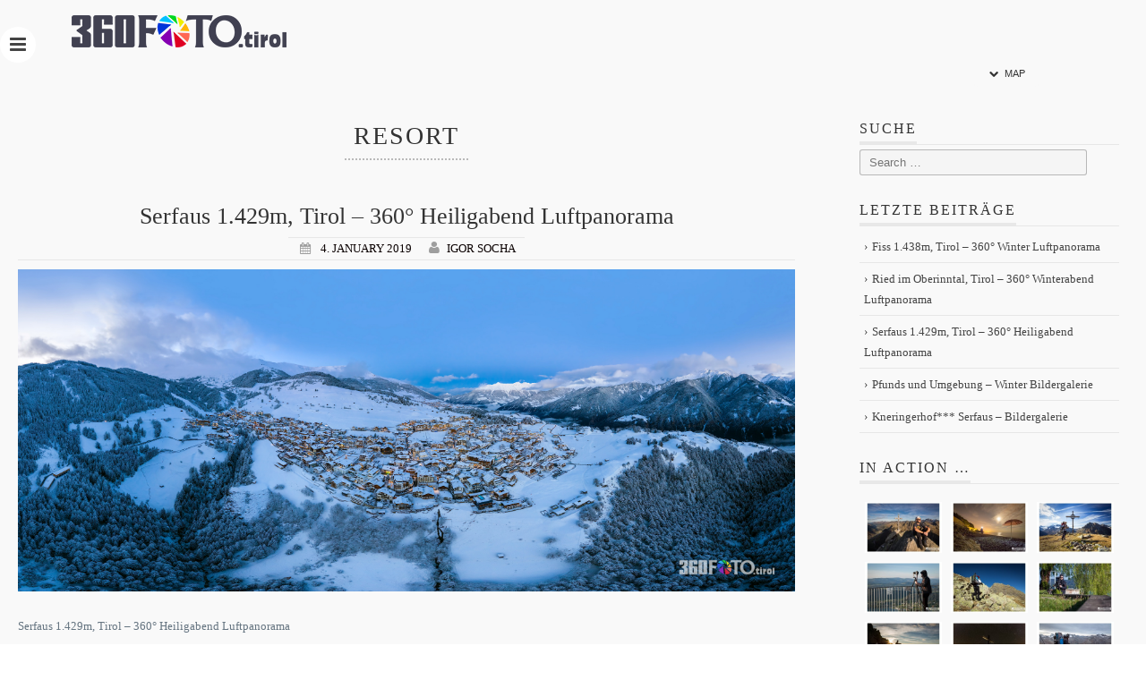

--- FILE ---
content_type: text/html; charset=UTF-8
request_url: https://www.360foto.tirol/tag/resort/
body_size: 151726
content:
<!DOCTYPE html>
<html lang="en-US">
<head>
<meta charset="UTF-8">
<meta name="viewport" content="width=device-width, initial-scale=1">
<title>Resort Archives - 360FOTO.tirol</title>
<link rel="profile" href="http://gmpg.org/xfn/11">
<link rel="pingback" href="https://www.360foto.tirol/xmlrpc.php">
<meta name='robots' content='index, follow, max-image-preview:large, max-snippet:-1, max-video-preview:-1' />

	<!-- This site is optimized with the Yoast SEO plugin v22.6 - https://yoast.com/wordpress/plugins/seo/ -->
	<link rel="canonical" href="https://www.360foto.tirol/tag/resort/" />
	<meta property="og:locale" content="en_US" />
	<meta property="og:type" content="article" />
	<meta property="og:title" content="Resort Archives - 360FOTO.tirol" />
	<meta property="og:url" content="https://www.360foto.tirol/tag/resort/" />
	<meta property="og:site_name" content="360FOTO.tirol" />
	<meta property="og:image" content="https://www.360foto.tirol/wp-content/uploads/2016/03/hallenbad_abend_sphere.jpg" />
	<meta property="og:image:width" content="2560" />
	<meta property="og:image:height" content="1024" />
	<meta property="og:image:type" content="image/jpeg" />
	<meta name="twitter:card" content="summary_large_image" />
	<script type="application/ld+json" class="yoast-schema-graph">{"@context":"https://schema.org","@graph":[{"@type":"CollectionPage","@id":"https://www.360foto.tirol/tag/resort/","url":"https://www.360foto.tirol/tag/resort/","name":"Resort Archives - 360FOTO.tirol","isPartOf":{"@id":"https://www.360foto.tirol/#website"},"primaryImageOfPage":{"@id":"https://www.360foto.tirol/tag/resort/#primaryimage"},"image":{"@id":"https://www.360foto.tirol/tag/resort/#primaryimage"},"thumbnailUrl":"https://www.360foto.tirol/wp-content/uploads/2019/01/Serfaus_Drohne_Panorama_24_12_2018_crop2500px.jpg","breadcrumb":{"@id":"https://www.360foto.tirol/tag/resort/#breadcrumb"},"inLanguage":"en-US"},{"@type":"ImageObject","inLanguage":"en-US","@id":"https://www.360foto.tirol/tag/resort/#primaryimage","url":"https://www.360foto.tirol/wp-content/uploads/2019/01/Serfaus_Drohne_Panorama_24_12_2018_crop2500px.jpg","contentUrl":"https://www.360foto.tirol/wp-content/uploads/2019/01/Serfaus_Drohne_Panorama_24_12_2018_crop2500px.jpg","width":2500,"height":1037},{"@type":"BreadcrumbList","@id":"https://www.360foto.tirol/tag/resort/#breadcrumb","itemListElement":[{"@type":"ListItem","position":1,"name":"Home","item":"https://www.360foto.tirol/"},{"@type":"ListItem","position":2,"name":"Resort"}]},{"@type":"WebSite","@id":"https://www.360foto.tirol/#website","url":"https://www.360foto.tirol/","name":"360FOTO.tirol","description":"360FOTO.tirol","potentialAction":[{"@type":"SearchAction","target":{"@type":"EntryPoint","urlTemplate":"https://www.360foto.tirol/?s={search_term_string}"},"query-input":"required name=search_term_string"}],"inLanguage":"en-US"}]}</script>
	<!-- / Yoast SEO plugin. -->


<link rel='dns-prefetch' href='//maps.googleapis.com' />
<link rel="alternate" type="application/rss+xml" title="360FOTO.tirol &raquo; Feed" href="https://www.360foto.tirol/feed/" />
<link rel="alternate" type="application/rss+xml" title="360FOTO.tirol &raquo; Comments Feed" href="https://www.360foto.tirol/comments/feed/" />
<link rel="alternate" type="application/rss+xml" title="360FOTO.tirol &raquo; Resort Tag Feed" href="https://www.360foto.tirol/tag/resort/feed/" />
<script type="text/javascript">
/* <![CDATA[ */
window._wpemojiSettings = {"baseUrl":"https:\/\/s.w.org\/images\/core\/emoji\/15.0.3\/72x72\/","ext":".png","svgUrl":"https:\/\/s.w.org\/images\/core\/emoji\/15.0.3\/svg\/","svgExt":".svg","source":{"concatemoji":"https:\/\/www.360foto.tirol\/wp-includes\/js\/wp-emoji-release.min.js?ver=6.5.7"}};
/*! This file is auto-generated */
!function(i,n){var o,s,e;function c(e){try{var t={supportTests:e,timestamp:(new Date).valueOf()};sessionStorage.setItem(o,JSON.stringify(t))}catch(e){}}function p(e,t,n){e.clearRect(0,0,e.canvas.width,e.canvas.height),e.fillText(t,0,0);var t=new Uint32Array(e.getImageData(0,0,e.canvas.width,e.canvas.height).data),r=(e.clearRect(0,0,e.canvas.width,e.canvas.height),e.fillText(n,0,0),new Uint32Array(e.getImageData(0,0,e.canvas.width,e.canvas.height).data));return t.every(function(e,t){return e===r[t]})}function u(e,t,n){switch(t){case"flag":return n(e,"\ud83c\udff3\ufe0f\u200d\u26a7\ufe0f","\ud83c\udff3\ufe0f\u200b\u26a7\ufe0f")?!1:!n(e,"\ud83c\uddfa\ud83c\uddf3","\ud83c\uddfa\u200b\ud83c\uddf3")&&!n(e,"\ud83c\udff4\udb40\udc67\udb40\udc62\udb40\udc65\udb40\udc6e\udb40\udc67\udb40\udc7f","\ud83c\udff4\u200b\udb40\udc67\u200b\udb40\udc62\u200b\udb40\udc65\u200b\udb40\udc6e\u200b\udb40\udc67\u200b\udb40\udc7f");case"emoji":return!n(e,"\ud83d\udc26\u200d\u2b1b","\ud83d\udc26\u200b\u2b1b")}return!1}function f(e,t,n){var r="undefined"!=typeof WorkerGlobalScope&&self instanceof WorkerGlobalScope?new OffscreenCanvas(300,150):i.createElement("canvas"),a=r.getContext("2d",{willReadFrequently:!0}),o=(a.textBaseline="top",a.font="600 32px Arial",{});return e.forEach(function(e){o[e]=t(a,e,n)}),o}function t(e){var t=i.createElement("script");t.src=e,t.defer=!0,i.head.appendChild(t)}"undefined"!=typeof Promise&&(o="wpEmojiSettingsSupports",s=["flag","emoji"],n.supports={everything:!0,everythingExceptFlag:!0},e=new Promise(function(e){i.addEventListener("DOMContentLoaded",e,{once:!0})}),new Promise(function(t){var n=function(){try{var e=JSON.parse(sessionStorage.getItem(o));if("object"==typeof e&&"number"==typeof e.timestamp&&(new Date).valueOf()<e.timestamp+604800&&"object"==typeof e.supportTests)return e.supportTests}catch(e){}return null}();if(!n){if("undefined"!=typeof Worker&&"undefined"!=typeof OffscreenCanvas&&"undefined"!=typeof URL&&URL.createObjectURL&&"undefined"!=typeof Blob)try{var e="postMessage("+f.toString()+"("+[JSON.stringify(s),u.toString(),p.toString()].join(",")+"));",r=new Blob([e],{type:"text/javascript"}),a=new Worker(URL.createObjectURL(r),{name:"wpTestEmojiSupports"});return void(a.onmessage=function(e){c(n=e.data),a.terminate(),t(n)})}catch(e){}c(n=f(s,u,p))}t(n)}).then(function(e){for(var t in e)n.supports[t]=e[t],n.supports.everything=n.supports.everything&&n.supports[t],"flag"!==t&&(n.supports.everythingExceptFlag=n.supports.everythingExceptFlag&&n.supports[t]);n.supports.everythingExceptFlag=n.supports.everythingExceptFlag&&!n.supports.flag,n.DOMReady=!1,n.readyCallback=function(){n.DOMReady=!0}}).then(function(){return e}).then(function(){var e;n.supports.everything||(n.readyCallback(),(e=n.source||{}).concatemoji?t(e.concatemoji):e.wpemoji&&e.twemoji&&(t(e.twemoji),t(e.wpemoji)))}))}((window,document),window._wpemojiSettings);
/* ]]> */
</script>
<style id='wp-emoji-styles-inline-css' type='text/css'>

	img.wp-smiley, img.emoji {
		display: inline !important;
		border: none !important;
		box-shadow: none !important;
		height: 1em !important;
		width: 1em !important;
		margin: 0 0.07em !important;
		vertical-align: -0.1em !important;
		background: none !important;
		padding: 0 !important;
	}
</style>
<link rel='stylesheet' id='wp-block-library-css' href='https://www.360foto.tirol/wp-includes/css/dist/block-library/style.min.css?ver=6.5.7' type='text/css' media='all' />
<style id='classic-theme-styles-inline-css' type='text/css'>
/*! This file is auto-generated */
.wp-block-button__link{color:#fff;background-color:#32373c;border-radius:9999px;box-shadow:none;text-decoration:none;padding:calc(.667em + 2px) calc(1.333em + 2px);font-size:1.125em}.wp-block-file__button{background:#32373c;color:#fff;text-decoration:none}
</style>
<style id='global-styles-inline-css' type='text/css'>
body{--wp--preset--color--black: #000000;--wp--preset--color--cyan-bluish-gray: #abb8c3;--wp--preset--color--white: #ffffff;--wp--preset--color--pale-pink: #f78da7;--wp--preset--color--vivid-red: #cf2e2e;--wp--preset--color--luminous-vivid-orange: #ff6900;--wp--preset--color--luminous-vivid-amber: #fcb900;--wp--preset--color--light-green-cyan: #7bdcb5;--wp--preset--color--vivid-green-cyan: #00d084;--wp--preset--color--pale-cyan-blue: #8ed1fc;--wp--preset--color--vivid-cyan-blue: #0693e3;--wp--preset--color--vivid-purple: #9b51e0;--wp--preset--gradient--vivid-cyan-blue-to-vivid-purple: linear-gradient(135deg,rgba(6,147,227,1) 0%,rgb(155,81,224) 100%);--wp--preset--gradient--light-green-cyan-to-vivid-green-cyan: linear-gradient(135deg,rgb(122,220,180) 0%,rgb(0,208,130) 100%);--wp--preset--gradient--luminous-vivid-amber-to-luminous-vivid-orange: linear-gradient(135deg,rgba(252,185,0,1) 0%,rgba(255,105,0,1) 100%);--wp--preset--gradient--luminous-vivid-orange-to-vivid-red: linear-gradient(135deg,rgba(255,105,0,1) 0%,rgb(207,46,46) 100%);--wp--preset--gradient--very-light-gray-to-cyan-bluish-gray: linear-gradient(135deg,rgb(238,238,238) 0%,rgb(169,184,195) 100%);--wp--preset--gradient--cool-to-warm-spectrum: linear-gradient(135deg,rgb(74,234,220) 0%,rgb(151,120,209) 20%,rgb(207,42,186) 40%,rgb(238,44,130) 60%,rgb(251,105,98) 80%,rgb(254,248,76) 100%);--wp--preset--gradient--blush-light-purple: linear-gradient(135deg,rgb(255,206,236) 0%,rgb(152,150,240) 100%);--wp--preset--gradient--blush-bordeaux: linear-gradient(135deg,rgb(254,205,165) 0%,rgb(254,45,45) 50%,rgb(107,0,62) 100%);--wp--preset--gradient--luminous-dusk: linear-gradient(135deg,rgb(255,203,112) 0%,rgb(199,81,192) 50%,rgb(65,88,208) 100%);--wp--preset--gradient--pale-ocean: linear-gradient(135deg,rgb(255,245,203) 0%,rgb(182,227,212) 50%,rgb(51,167,181) 100%);--wp--preset--gradient--electric-grass: linear-gradient(135deg,rgb(202,248,128) 0%,rgb(113,206,126) 100%);--wp--preset--gradient--midnight: linear-gradient(135deg,rgb(2,3,129) 0%,rgb(40,116,252) 100%);--wp--preset--font-size--small: 13px;--wp--preset--font-size--medium: 20px;--wp--preset--font-size--large: 36px;--wp--preset--font-size--x-large: 42px;--wp--preset--spacing--20: 0.44rem;--wp--preset--spacing--30: 0.67rem;--wp--preset--spacing--40: 1rem;--wp--preset--spacing--50: 1.5rem;--wp--preset--spacing--60: 2.25rem;--wp--preset--spacing--70: 3.38rem;--wp--preset--spacing--80: 5.06rem;--wp--preset--shadow--natural: 6px 6px 9px rgba(0, 0, 0, 0.2);--wp--preset--shadow--deep: 12px 12px 50px rgba(0, 0, 0, 0.4);--wp--preset--shadow--sharp: 6px 6px 0px rgba(0, 0, 0, 0.2);--wp--preset--shadow--outlined: 6px 6px 0px -3px rgba(255, 255, 255, 1), 6px 6px rgba(0, 0, 0, 1);--wp--preset--shadow--crisp: 6px 6px 0px rgba(0, 0, 0, 1);}:where(.is-layout-flex){gap: 0.5em;}:where(.is-layout-grid){gap: 0.5em;}body .is-layout-flex{display: flex;}body .is-layout-flex{flex-wrap: wrap;align-items: center;}body .is-layout-flex > *{margin: 0;}body .is-layout-grid{display: grid;}body .is-layout-grid > *{margin: 0;}:where(.wp-block-columns.is-layout-flex){gap: 2em;}:where(.wp-block-columns.is-layout-grid){gap: 2em;}:where(.wp-block-post-template.is-layout-flex){gap: 1.25em;}:where(.wp-block-post-template.is-layout-grid){gap: 1.25em;}.has-black-color{color: var(--wp--preset--color--black) !important;}.has-cyan-bluish-gray-color{color: var(--wp--preset--color--cyan-bluish-gray) !important;}.has-white-color{color: var(--wp--preset--color--white) !important;}.has-pale-pink-color{color: var(--wp--preset--color--pale-pink) !important;}.has-vivid-red-color{color: var(--wp--preset--color--vivid-red) !important;}.has-luminous-vivid-orange-color{color: var(--wp--preset--color--luminous-vivid-orange) !important;}.has-luminous-vivid-amber-color{color: var(--wp--preset--color--luminous-vivid-amber) !important;}.has-light-green-cyan-color{color: var(--wp--preset--color--light-green-cyan) !important;}.has-vivid-green-cyan-color{color: var(--wp--preset--color--vivid-green-cyan) !important;}.has-pale-cyan-blue-color{color: var(--wp--preset--color--pale-cyan-blue) !important;}.has-vivid-cyan-blue-color{color: var(--wp--preset--color--vivid-cyan-blue) !important;}.has-vivid-purple-color{color: var(--wp--preset--color--vivid-purple) !important;}.has-black-background-color{background-color: var(--wp--preset--color--black) !important;}.has-cyan-bluish-gray-background-color{background-color: var(--wp--preset--color--cyan-bluish-gray) !important;}.has-white-background-color{background-color: var(--wp--preset--color--white) !important;}.has-pale-pink-background-color{background-color: var(--wp--preset--color--pale-pink) !important;}.has-vivid-red-background-color{background-color: var(--wp--preset--color--vivid-red) !important;}.has-luminous-vivid-orange-background-color{background-color: var(--wp--preset--color--luminous-vivid-orange) !important;}.has-luminous-vivid-amber-background-color{background-color: var(--wp--preset--color--luminous-vivid-amber) !important;}.has-light-green-cyan-background-color{background-color: var(--wp--preset--color--light-green-cyan) !important;}.has-vivid-green-cyan-background-color{background-color: var(--wp--preset--color--vivid-green-cyan) !important;}.has-pale-cyan-blue-background-color{background-color: var(--wp--preset--color--pale-cyan-blue) !important;}.has-vivid-cyan-blue-background-color{background-color: var(--wp--preset--color--vivid-cyan-blue) !important;}.has-vivid-purple-background-color{background-color: var(--wp--preset--color--vivid-purple) !important;}.has-black-border-color{border-color: var(--wp--preset--color--black) !important;}.has-cyan-bluish-gray-border-color{border-color: var(--wp--preset--color--cyan-bluish-gray) !important;}.has-white-border-color{border-color: var(--wp--preset--color--white) !important;}.has-pale-pink-border-color{border-color: var(--wp--preset--color--pale-pink) !important;}.has-vivid-red-border-color{border-color: var(--wp--preset--color--vivid-red) !important;}.has-luminous-vivid-orange-border-color{border-color: var(--wp--preset--color--luminous-vivid-orange) !important;}.has-luminous-vivid-amber-border-color{border-color: var(--wp--preset--color--luminous-vivid-amber) !important;}.has-light-green-cyan-border-color{border-color: var(--wp--preset--color--light-green-cyan) !important;}.has-vivid-green-cyan-border-color{border-color: var(--wp--preset--color--vivid-green-cyan) !important;}.has-pale-cyan-blue-border-color{border-color: var(--wp--preset--color--pale-cyan-blue) !important;}.has-vivid-cyan-blue-border-color{border-color: var(--wp--preset--color--vivid-cyan-blue) !important;}.has-vivid-purple-border-color{border-color: var(--wp--preset--color--vivid-purple) !important;}.has-vivid-cyan-blue-to-vivid-purple-gradient-background{background: var(--wp--preset--gradient--vivid-cyan-blue-to-vivid-purple) !important;}.has-light-green-cyan-to-vivid-green-cyan-gradient-background{background: var(--wp--preset--gradient--light-green-cyan-to-vivid-green-cyan) !important;}.has-luminous-vivid-amber-to-luminous-vivid-orange-gradient-background{background: var(--wp--preset--gradient--luminous-vivid-amber-to-luminous-vivid-orange) !important;}.has-luminous-vivid-orange-to-vivid-red-gradient-background{background: var(--wp--preset--gradient--luminous-vivid-orange-to-vivid-red) !important;}.has-very-light-gray-to-cyan-bluish-gray-gradient-background{background: var(--wp--preset--gradient--very-light-gray-to-cyan-bluish-gray) !important;}.has-cool-to-warm-spectrum-gradient-background{background: var(--wp--preset--gradient--cool-to-warm-spectrum) !important;}.has-blush-light-purple-gradient-background{background: var(--wp--preset--gradient--blush-light-purple) !important;}.has-blush-bordeaux-gradient-background{background: var(--wp--preset--gradient--blush-bordeaux) !important;}.has-luminous-dusk-gradient-background{background: var(--wp--preset--gradient--luminous-dusk) !important;}.has-pale-ocean-gradient-background{background: var(--wp--preset--gradient--pale-ocean) !important;}.has-electric-grass-gradient-background{background: var(--wp--preset--gradient--electric-grass) !important;}.has-midnight-gradient-background{background: var(--wp--preset--gradient--midnight) !important;}.has-small-font-size{font-size: var(--wp--preset--font-size--small) !important;}.has-medium-font-size{font-size: var(--wp--preset--font-size--medium) !important;}.has-large-font-size{font-size: var(--wp--preset--font-size--large) !important;}.has-x-large-font-size{font-size: var(--wp--preset--font-size--x-large) !important;}
.wp-block-navigation a:where(:not(.wp-element-button)){color: inherit;}
:where(.wp-block-post-template.is-layout-flex){gap: 1.25em;}:where(.wp-block-post-template.is-layout-grid){gap: 1.25em;}
:where(.wp-block-columns.is-layout-flex){gap: 2em;}:where(.wp-block-columns.is-layout-grid){gap: 2em;}
.wp-block-pullquote{font-size: 1.5em;line-height: 1.6;}
</style>
<link rel='stylesheet' id='contact-form-7-css' href='https://www.360foto.tirol/wp-content/plugins/contact-form-7/includes/css/styles.css?ver=5.9.4' type='text/css' media='all' />
<link rel='stylesheet' id='aplotis-reset-css' href='https://www.360foto.tirol/wp-content/themes/geopress360-v3.4.2/css/reset.css?ver=6.5.7' type='text/css' media='all' />
<link rel='stylesheet' id='aplotis-geogrid-css' href='https://www.360foto.tirol/wp-content/themes/geopress360-v3.4.2/css/geogrid.css?ver=6.5.7' type='text/css' media='all' />
<link rel='stylesheet' id='aplotis-base-css' href='https://www.360foto.tirol/wp-content/themes/geopress360-v3.4.2/css/base.css?ver=6.5.7' type='text/css' media='all' />
<link rel='stylesheet' id='aplotis-layout-css' href='https://www.360foto.tirol/wp-content/themes/geopress360-v3.4.2/css/layout.css?ver=6.5.7' type='text/css' media='all' />
<link rel='stylesheet' id='aplotis-fonts-css' href='https://www.360foto.tirol/wp-content/themes/geopress360-v3.4.2/css/fonts.css.php?ver=6.5.7' type='text/css' media='all' />
<link rel='stylesheet' id='aplotis-iconfont-css' href='https://www.360foto.tirol/wp-content/themes/geopress360-v3.4.2/css/orrama.css?ver=6.5.7' type='text/css' media='all' />
<link rel='stylesheet' id='aplotis-jscrollpane-css' href='https://www.360foto.tirol/wp-content/themes/geopress360-v3.4.2/css/jquery.jscrollpane.css?ver=6.5.7' type='text/css' media='all' />
<link rel='stylesheet' id='aplotis-bxslider-css' href='https://www.360foto.tirol/wp-content/themes/geopress360-v3.4.2/css/jquery.bxslider.css?ver=6.5.7' type='text/css' media='all' />
<link rel='stylesheet' id='aplotis-mstyle-base-css' href='https://www.360foto.tirol/wp-content/themes/geopress360-v3.4.2/css/mstyles/mstyle-base.css?ver=6.5.7' type='text/css' media='all' />
<link rel='stylesheet' id='aplotis-mstyle-opts-css' href='https://www.360foto.tirol/wp-content/themes/geopress360-v3.4.2/css/mstyles/mstyle-options.css.php?ver=6.5.7' type='text/css' media='all' />
<link rel='stylesheet' id='aplotis-magnific-css' href='https://www.360foto.tirol/wp-content/themes/geopress360-v3.4.2/css/magnific-popup.css?ver=6.5.7' type='text/css' media='all' />
<link rel='stylesheet' id='aplotis-infobox-css' href='https://www.360foto.tirol/wp-content/themes/geopress360-v3.4.2/css/infobox.css.php?ver=6.5.7' type='text/css' media='all' />
<link rel='stylesheet' id='aplotis-custom-css' href='https://www.360foto.tirol/wp-content/themes/geopress360-v3.4.2/css/custom.css?ver=6.5.7' type='text/css' media='all' />
<script type="text/javascript" src="https://www.360foto.tirol/wp-includes/js/jquery/jquery.min.js?ver=3.7.1" id="jquery-core-js"></script>
<script type="text/javascript" src="https://www.360foto.tirol/wp-includes/js/jquery/jquery-migrate.min.js?ver=3.4.1" id="jquery-migrate-js"></script>
<script type="text/javascript" src="https://www.360foto.tirol/wp-content/themes/geopress360-v3.4.2/js/jquery.bxslider.js?ver=6.5.7" id="aplotis-bxslider-js"></script>
<script type="text/javascript" src="https://www.360foto.tirol/wp-content/themes/geopress360-v3.4.2/js/jquery.fitvids.js?ver=6.5.7" id="aplotis-fitvids-js"></script>
<script type="text/javascript" src="https://www.360foto.tirol/wp-content/themes/geopress360-v3.4.2/js/jquery.jscrollpane.min.js?ver=6.5.7" id="aplotis-jscroll-js"></script>
<script type="text/javascript" src="https://www.360foto.tirol/wp-content/themes/geopress360-v3.4.2/js/magnific.js?ver=6.5.7" id="aplotis-magnific-js"></script>
<script type="text/javascript" src="https://maps.googleapis.com/maps/api/js?ver=6.5.7" id="aplotis-maps-js"></script>
<script type="text/javascript" src="https://www.360foto.tirol/wp-content/themes/geopress360-v3.4.2/js/markerclusterer.js?ver=6.5.7" id="aplotis-clusterer-js"></script>
<script type="text/javascript" src="https://www.360foto.tirol/wp-content/themes/geopress360-v3.4.2/js/infobox_packed.js?ver=6.5.7" id="aplotis-infobox-js"></script>
<script type="text/javascript" src="https://www.360foto.tirol/wp-content/themes/geopress360-v3.4.2/js/geopress.js?ver=6.5.7" id="aplotis-geopress-js"></script>
<link rel="https://api.w.org/" href="https://www.360foto.tirol/wp-json/" /><link rel="alternate" type="application/json" href="https://www.360foto.tirol/wp-json/wp/v2/tags/323" /><link rel="EditURI" type="application/rsd+xml" title="RSD" href="https://www.360foto.tirol/xmlrpc.php?rsd" />
<meta name="generator" content="WordPress 6.5.7" />
<script type="text/javascript">
(function(url){
	if(/(?:Chrome\/26\.0\.1410\.63 Safari\/537\.31|WordfenceTestMonBot)/.test(navigator.userAgent)){ return; }
	var addEvent = function(evt, handler) {
		if (window.addEventListener) {
			document.addEventListener(evt, handler, false);
		} else if (window.attachEvent) {
			document.attachEvent('on' + evt, handler);
		}
	};
	var removeEvent = function(evt, handler) {
		if (window.removeEventListener) {
			document.removeEventListener(evt, handler, false);
		} else if (window.detachEvent) {
			document.detachEvent('on' + evt, handler);
		}
	};
	var evts = 'contextmenu dblclick drag dragend dragenter dragleave dragover dragstart drop keydown keypress keyup mousedown mousemove mouseout mouseover mouseup mousewheel scroll'.split(' ');
	var logHuman = function() {
		if (window.wfLogHumanRan) { return; }
		window.wfLogHumanRan = true;
		var wfscr = document.createElement('script');
		wfscr.type = 'text/javascript';
		wfscr.async = true;
		wfscr.src = url + '&r=' + Math.random();
		(document.getElementsByTagName('head')[0]||document.getElementsByTagName('body')[0]).appendChild(wfscr);
		for (var i = 0; i < evts.length; i++) {
			removeEvent(evts[i], logHuman);
		}
	};
	for (var i = 0; i < evts.length; i++) {
		addEvent(evts[i], logHuman);
	}
})('//www.360foto.tirol/?wordfence_lh=1&hid=5501C56470088B51FD6CD0777478A02E');
</script><style>
#map-canvas { 
	margin-top: -2000px;
}
#prloadr {
	position: fixed;
	top: -9999px;
	left: -9999px;
	background: url('https://www.360foto.tirol/wp-content/themes/geopress360-v3.4.2/img/159.gif') 0 0 no-repeat;
	opacity: 0;
	z-index: -99999;
}
</style>

<style>#pmenu-toggle { top: 30px; } </style>


</head>
<body class="archive tag tag-resort tag-323">
<div id="full-overlay">
	<div class="mspreloader">
		<div class="mspreloader-ani"></div>
		GEOPRESS|360
	</div>
</div>
<div id="sbx" class="search-box-closed">
	<div id="sbx-inner" style="width: 100%; height: 100%; display:none">
		<div style="width:100%; height: 50px; text-align: right;" class="ovh">
			<span id="sbxclose" style="font-size: 30px !important; margin-right: 20px; line-height: 50px; cursor: pointer; color: #fff;" class="icon-cancel"></span>
		</div>

		<div style="width:100%; height: 50px; text-align: center; margin-top: 30px;" class="ovh">
			<form role="search" method="get" class="search-form" action="<br />
<b>Deprecated</b>:  Function get_bloginfo was called with an argument that is deprecated since version 2.2.0! The home option is deprecated for the family of bloginfo() functions. Use the url option instead. in <b>/home/.sites/74/site3488222/web/wp-includes/functions.php</b> on line <b>6078</b><br />
https://www.360foto.tirol/">
				<label>
					<input type="search" class="search-field" placeholder="Search &hellip;" value="" name="s" title="Search for:" style="background: rgba(255,255,255,1); max-width: 90%; width: 350px; color: #000;"/>
				</label>
				<input type="submit" class="search-submit" value="Search" style="display: none;"/>
			</form>
		</div>
	</div>
</div>
<div id="lbox" class="lbox-closed"><iframe id="panoframe" data-src="" allowfullscreen="true" mozallowfullscreen="true" webkitallowfullscreen="true" class="panoiframe"></iframe><div id="lboxclose" class="lboxclose-hidden"></div></div>
<a id="top"></a>
<div id="scrollToTop" class="scrollToTop accent-bg accent-color"></div>

<div id="sb-left" class="sb-left">
	<div id="pmenu-toggle" class="pmenu-toggle tac ovh gpfloatl">
		<span class="icon-menu tac ovh"></span>
	</div>
	<div id="sb-left-inner" class="slidebar-inner">
		<div id="close-sb-left" class="close-sb">
			CLOSE			<span class="icon-cancel"></span>
		</div>
				<nav id="portable-devices-navigation" class="portable-devices-navigation" role="navigation">
					</nav>
	</div>
</div>

<div id="wrap" class="gp-wrap gpovh">
	<div id="wrap-inner" class="gpcenter gpovh">
		<a class="skip-link screen-reader-text" href="#content">Skip to content</a>
		<header id="masthead" class="masthead gp-wrap site-header" role="banner">
										<div id="masthead-inner" class="masthead-inner gp-container gpcenter">
					<div id="site-branding" class="site-branding">
													<a href="https://www.360foto.tirol/" rel="home">
								<img src="https://www.360foto.tirol/wp-content/uploads/2016/03/logo_final.png" alt="logo" />
							</a>
											</div>
										<div id="nav-container" class="nav-container">
						<nav id="site-navigation" class="main-navigation gp-main-nav" role="navigation">
													</nav><!-- #site-navigation -->
					</div>
				</div>
					</header><!-- #masthead -->
				<div id="map-tab-container" class="map-tab-conrainer gp-container gpcenter">
			<div id="map-tab" class="map-tab gpovh">
				<span id="map-tab-icon" class="icon-cancel"></span>MAP			</div>
		</div>
		<div id="map-wrapper" class="gp-wrap gpovh">
			<div id="map-canvas">
			</div>
			<div id="map-controls">
				<div id="half-map" class="half-map map-control"><span class="icon-resize-full"></span><div class="mctext">HALF</div></div>
				<div class="mapc-sep"></div>
				<div id="full-map" class="full-map map-control"><span class="icon-resize-full-alt"></span><div class="mctext">FULL</div></div>
				<div class="mapc-sep"></div>
				<div id="close-map" class="close-map map-control mc-inactive"><span class="icon-cancel"></span><div class="mctext">CLOSE</div></div>
				<div class="mapc-sep"></div>
				<div id="view-all" class="view-all map-control mc-inactive"><span class="icon-location-3"></span><div class="mctext">ALL</div></div>
			</div>
		</div>
				<div id="content" class="gp-wrap gpcenter gpovh">
	<div id="content-inner" class="site-content gp-container gpcenter gpovh">
		<div id="primary" class="content-area gp-col-70 gpovh">
		<main id="main" class="site-main" role="main">
					<header class="page-header gp-wrap gpovh">
				<div class="page-title tac altfont">
					<h1><span class="gpo-border-top-100 gpo-border-bottom-100">
						Resort					</span></h1>
				</div>
			</header><!-- .page-header -->
						<article id="post-2798" class="post-2798 panorama type-panorama status-publish has-post-thumbnail hentry category-360-bilder category-360-luftpanorama category-bonus-360-panoramen category-luftbilder tag-abend tag-dorf tag-resort tag-serfaus tag-tirol tag-winter locations-serfaus wpautop">
			<header class="entry-header entry-header-post gp-wrap gpovh gpo-border-bottom-10">
			<div class="entry-title tac gpovh altlink altfont">
			<h1><a href="https://www.360foto.tirol/panorama/serfaus-tirol-360-heiligabend-luftpanorama/" rel="bookmark">Serfaus 1.429m, Tirol &#8211; 360° Heiligabend Luftpanorama</a></h1>		</div><!-- .entry-title -->
					<div class="entry-meta pb5">
				<span class="posted-on icon-calendar"><a href="https://www.360foto.tirol/panorama/serfaus-tirol-360-heiligabend-luftpanorama/" rel="bookmark"><time class="entry-date published" datetime="2019-01-04T21:52:13+02:00">4. January 2019</time><time class="updated" datetime="2019-01-17T19:38:36+02:00">17. January 2019</time></a></span><span class="byline"> <span class="icon-user"></span> <span class="author vcard"><a class="url fn n" href="https://www.360foto.tirol/author/virtualguide/">Igor Socha</a></span></span>			</div><!-- .entry-meta -->
			</header><!-- .entry-header -->
												<div class="gp-container gpovh tac entry-thumb">
							  <a href="https://www.360foto.tirol/panorama/serfaus-tirol-360-heiligabend-luftpanorama/" style="display: block; position: relative;"><img width="2500" height="1037" src="https://www.360foto.tirol/wp-content/uploads/2019/01/Serfaus_Drohne_Panorama_24_12_2018_crop2500px.jpg" class="attachment-full size-full wp-post-image" alt="" decoding="async" fetchpriority="high" srcset="https://www.360foto.tirol/wp-content/uploads/2019/01/Serfaus_Drohne_Panorama_24_12_2018_crop2500px.jpg 2500w, https://www.360foto.tirol/wp-content/uploads/2019/01/Serfaus_Drohne_Panorama_24_12_2018_crop2500px-300x124.jpg 300w, https://www.360foto.tirol/wp-content/uploads/2019/01/Serfaus_Drohne_Panorama_24_12_2018_crop2500px-768x319.jpg 768w, https://www.360foto.tirol/wp-content/uploads/2019/01/Serfaus_Drohne_Panorama_24_12_2018_crop2500px-1024x425.jpg 1024w, https://www.360foto.tirol/wp-content/uploads/2019/01/Serfaus_Drohne_Panorama_24_12_2018_crop2500px-512x212.jpg 512w, https://www.360foto.tirol/wp-content/uploads/2019/01/Serfaus_Drohne_Panorama_24_12_2018_crop2500px-256x106.jpg 256w" sizes="(max-width: 2500px) 100vw, 2500px" /><span class="imgl2p"></span></a>							</div>
		
	<div class="entry-content">
		<p>Serfaus 1.429m, Tirol &#8211; 360° Heiligabend Luftpanorama</p>
			</div><!-- .entry-content -->
		<footer class="entry-footer">
								<span class="cat-links">
				<span class="icon-folder-open"> <!--Posted in:--></span> <a href="https://www.360foto.tirol/category/leistungen/360-bilder/" rel="tag">360° Bilder</a>, <a href="https://www.360foto.tirol/category/leistungen/360-luftpanorama/" rel="tag">360° Luftpanorama</a>, <a href="https://www.360foto.tirol/category/leistungen/bonus-360-panoramen/" rel="tag">Bonus 360° Panoramen</a>, <a href="https://www.360foto.tirol/category/leistungen/luftbilder/" rel="tag">Luftbilder</a>, <a href="https://www.360foto.tirol/locations/serfaus/" rel="tag">Serfaus</a>			</span>
									<span class="tags-links">
				<span class="icon-tags"> <!--/ Tagged:--></span> <a href="https://www.360foto.tirol/tag/abend/" rel="tag">Abend</a>, <a href="https://www.360foto.tirol/tag/dorf/" rel="tag">Dorf</a>, <a href="https://www.360foto.tirol/tag/resort/" rel="tag">Resort</a>, <a href="https://www.360foto.tirol/tag/serfaus/" rel="tag">Serfaus</a>, <a href="https://www.360foto.tirol/tag/tirol/" rel="tag">Tirol</a>, <a href="https://www.360foto.tirol/tag/winter/" rel="tag">Winter</a>			</span>
										</footer><!-- .entry-footer -->
<div class="entry-sep">
</div>
</article><!-- #post-## -->
<article id="post-1799" class="post-1799 panorama type-panorama status-publish has-post-thumbnail hentry category-360-luftpanorama category-360-virtuelle-tour category-cgh-earth-india category-tanmoy-das-photography tag-hotel tag-resort locations-indien locations-kerala wpautop">
			<header class="entry-header entry-header-post gp-wrap gpovh gpo-border-bottom-10">
			<div class="entry-title tac gpovh altlink altfont">
			<h1><a href="https://www.360foto.tirol/panorama/cgh-earth-kerala-360-tour/" rel="bookmark">CGH Earth experience hotels Kerala- 360° Tour</a></h1>		</div><!-- .entry-title -->
					<div class="entry-meta pb5">
				<span class="posted-on icon-calendar"><a href="https://www.360foto.tirol/panorama/cgh-earth-kerala-360-tour/" rel="bookmark"><time class="entry-date published" datetime="2017-11-14T21:02:13+02:00">14. November 2017</time><time class="updated" datetime="2017-11-14T21:04:13+02:00">14. November 2017</time></a></span><span class="byline"> <span class="icon-user"></span> <span class="author vcard"><a class="url fn n" href="https://www.360foto.tirol/author/virtualguide/">Igor Socha</a></span></span>			</div><!-- .entry-meta -->
			</header><!-- .entry-header -->
												<div class="gp-container gpovh tac entry-thumb">
							  <a href="https://www.360foto.tirol/panorama/cgh-earth-kerala-360-tour/" style="display: block; position: relative;"><img width="1920" height="1080" src="https://www.360foto.tirol/wp-content/uploads/2017/11/cghearth.jpg" class="attachment-full size-full wp-post-image" alt="" decoding="async" srcset="https://www.360foto.tirol/wp-content/uploads/2017/11/cghearth.jpg 1920w, https://www.360foto.tirol/wp-content/uploads/2017/11/cghearth-300x169.jpg 300w, https://www.360foto.tirol/wp-content/uploads/2017/11/cghearth-768x432.jpg 768w, https://www.360foto.tirol/wp-content/uploads/2017/11/cghearth-1024x576.jpg 1024w, https://www.360foto.tirol/wp-content/uploads/2017/11/cghearth-512x288.jpg 512w, https://www.360foto.tirol/wp-content/uploads/2017/11/cghearth-256x144.jpg 256w" sizes="(max-width: 1920px) 100vw, 1920px" /><span class="imgl2p"></span></a>							</div>
		
	<div class="entry-content">
		<p>CGH Earth experience hotels Kerala, Indien &#8211; 360° virtueller Rundgang</p>
			</div><!-- .entry-content -->
		<footer class="entry-footer">
								<span class="cat-links">
				<span class="icon-folder-open"> <!--Posted in:--></span> <a href="https://www.360foto.tirol/category/leistungen/360-luftpanorama/" rel="tag">360° Luftpanorama</a>, <a href="https://www.360foto.tirol/category/leistungen/360-virtuelle-tour/" rel="tag">360° virtuelle Tour</a>, <a href="https://www.360foto.tirol/category/kunden/cgh-earth-india/" rel="tag">CGH Earth India</a>, <a href="https://www.360foto.tirol/locations/indien/" rel="tag">Indien</a>, <a href="https://www.360foto.tirol/locations/kerala/" rel="tag">Kerala</a>, <a href="https://www.360foto.tirol/category/partner/tanmoy-das-photography/" rel="tag">Tanmoy Das Photography</a>			</span>
									<span class="tags-links">
				<span class="icon-tags"> <!--/ Tagged:--></span> <a href="https://www.360foto.tirol/tag/hotel/" rel="tag">Hotel</a>, <a href="https://www.360foto.tirol/tag/resort/" rel="tag">Resort</a>			</span>
										</footer><!-- .entry-footer -->
<div class="entry-sep">
</div>
</article><!-- #post-## -->
							
				</main><!-- #main -->
	</div><!-- #primary -->
	<div id="secondary" class="widget-area gp-col-25 gppush5 gpovh" role="complementary">
		<aside id="search-2" class="widget widget_search altlink"><div class="widget-title altfont"><div class="widget-title-inner accent-border-color"><h3>Suche</h3></div></div><form role="search" method="get" class="search-form" action="https://www.360foto.tirol/">
				<label>
					<span class="screen-reader-text">Search for:</span>
					<input type="search" class="search-field" placeholder="Search &hellip;" value="" name="s" />
				</label>
				<input type="submit" class="search-submit" value="Search" />
			</form></aside>
		<aside id="recent-posts-2" class="widget widget_recent_entries altlink">
		<div class="widget-title altfont"><div class="widget-title-inner accent-border-color"><h3>Letzte Beiträge</h3></div></div>
		<ul>
											<li>
					<a href="https://www.360foto.tirol/panorama/fiss-tirol-360-winter-luftpanorama/">Fiss 1.438m, Tirol &#8211; 360° Winter Luftpanorama</a>
									</li>
											<li>
					<a href="https://www.360foto.tirol/panorama/ried-im-oberinntal-tirol-360-winterabend-luftpanorama/">Ried im Oberinntal, Tirol &#8211; 360° Winterabend Luftpanorama</a>
									</li>
											<li>
					<a href="https://www.360foto.tirol/panorama/serfaus-tirol-360-heiligabend-luftpanorama/">Serfaus 1.429m, Tirol &#8211; 360° Heiligabend Luftpanorama</a>
									</li>
											<li>
					<a href="https://www.360foto.tirol/pfunds-umgebung-winter-bilder/">Pfunds und Umgebung &#8211; Winter Bildergalerie</a>
									</li>
											<li>
					<a href="https://www.360foto.tirol/kneringerhof-serfaus-bildergalerie/">Kneringerhof*** Serfaus &#8211; Bildergalerie</a>
									</li>
					</ul>

		</aside><aside id="text-4" class="widget widget_text altlink"><div class="widget-title altfont"><div class="widget-title-inner accent-border-color"><h3>In Action &#8230;</h3></div></div>			<div class="textwidget"><!--gallery output starts here --><script type="text/javascript"> jQuery(document).ready(function(){ $('.mfp-gallery-791').magnificPopup({ type: 'image', cursor: 'mfp-cursor', gallery: { enabled: true } }); var itemsPerRow0791 = 4; var itemsPerRow791 = 4; var horSpace791 = 10; var innerContainerWidth791 = jQuery("#fgallery-791-inner-container").width(); var ItemWidth791 = Math.floor( ( innerContainerWidth791 - ( horSpace791 * itemsPerRow791 ) ) / itemsPerRow791 ); var minItemWidth791 = 80; while ( ItemWidth791 < minItemWidth791  && itemsPerRow791 > 1 ) { itemsPerRow791 = itemsPerRow791 - 1; ItemWidth791 = Math.floor( ( innerContainerWidth791 - ( horSpace791 * itemsPerRow791 ) ) / itemsPerRow791 ); } var newinnerContainerWidth791 = ( ( itemsPerRow791 * ItemWidth791 ) ) + ( horSpace791 *  itemsPerRow791 ); jQuery(".fgallery-791-item").css({"width": ItemWidth791}); jQuery("#fgallery-791-inner-container").css({"width": newinnerContainerWidth791}); var newThumbContainerPaddingTop791 = Math.floor( ItemWidth791 * 66.666666666667 / 100 ); jQuery(".fgallery-791-thumb-container").css({"padding-top": newThumbContainerPaddingTop791}); (function($) { $(window).resize(galleryResizeFunction); function galleryResizeFunction () { jQuery("#fgallery-791-inner-container").css({"width": "100%"}); innerContainerWidth791 = jQuery("#fgallery-791-inner-container").width(); itemsPerRow791 = itemsPerRow0791; ItemWidth791 = Math.floor( ( innerContainerWidth791 - ( horSpace791 * itemsPerRow791 ) ) / itemsPerRow791 ); while ( ItemWidth791 < minItemWidth791  && itemsPerRow791 > 1 ) { itemsPerRow791 = itemsPerRow791 - 1; ItemWidth791 = Math.floor( ( innerContainerWidth791 - ( horSpace791 * itemsPerRow791 ) ) / itemsPerRow791 ); } newinnerContainerWidth791 = ( ( itemsPerRow791 * ItemWidth791 ) ) + ( horSpace791 *  itemsPerRow791 ); jQuery(".fgallery-791-item").css({"width": ItemWidth791}); jQuery("#fgallery-791-inner-container").css({"width": newinnerContainerWidth791}); newThumbContainerPaddingTop791 = Math.floor( ItemWidth791 * 66.666666666667 / 100 ); jQuery(".fgallery-791-thumb-container").css({"padding-top": newThumbContainerPaddingTop791}); }; })(jQuery); }); </script><!-- gallery wrapper start --><div class="gp-wrap gpovh fgallery-wrapper fgallery-wrapper-791 mfp-gallery"><style type="text/css" scoped>.fgallery-wrapper-791 { padding-top: 0px; padding-bottom: 0px; z-index: 1; position: relative; } .fgallery-791-item { width: 25%; } </style><!-- gallery container start --><div id="fgallery-container-791"><!-- gallery inner container start --><div id="fgallery-791-inner-container" class="fgallery-inner-container"><!-- gallery item start --><div class="fgallery-item fgallery-791-item" style="margin: 0 5px; margin-bottom: 10px;"><div class="fgallery-thumb-container fgallery-thumb-container1 fgallery-791-thumb-container" style="padding-top: 66.666666666667%; background-image: url('https://www.360foto.tirol/wp-content/uploads/2015/04/G1A2674-256x176.jpg')"><a href="https://www.360foto.tirol/wp-content/uploads/2015/04/G1A2674.jpg" class="fgallery-tlink mfp-gallery-791" style="display: block;"><div class="fgallery-thumb-content"></div><span class="fg-imgl2m"></span></a></div></div><!-- gallery item end - $gallery_postCount = 1 $gallery_total_images = 12--><!-- gallery item start --><div class="fgallery-item fgallery-791-item" style="margin: 0 5px; margin-bottom: 10px;"><div class="fgallery-thumb-container fgallery-thumb-container1 fgallery-791-thumb-container" style="padding-top: 66.666666666667%; background-image: url('https://www.360foto.tirol/wp-content/uploads/2015/03/G1A0445-256x176.jpg')"><a href="https://www.360foto.tirol/wp-content/uploads/2015/03/G1A0445.jpg" class="fgallery-tlink mfp-gallery-791" style="display: block;"><div class="fgallery-thumb-content"></div><span class="fg-imgl2m"></span></a></div></div><!-- gallery item end - $gallery_postCount = 2 $gallery_total_images = 12--><!-- gallery item start --><div class="fgallery-item fgallery-791-item" style="margin: 0 5px; margin-bottom: 10px;"><div class="fgallery-thumb-container fgallery-thumb-container1 fgallery-791-thumb-container" style="padding-top: 66.666666666667%; background-image: url('https://www.360foto.tirol/wp-content/uploads/2015/04/G1A6032-256x176.jpg')"><a href="https://www.360foto.tirol/wp-content/uploads/2015/04/G1A6032.jpg" class="fgallery-tlink mfp-gallery-791" style="display: block;"><div class="fgallery-thumb-content"></div><span class="fg-imgl2m"></span></a></div></div><!-- gallery item end - $gallery_postCount = 3 $gallery_total_images = 12--><!-- gallery item start --><div class="fgallery-item fgallery-791-item fgallery-last-item" style="margin: 0 5px; margin-bottom: 10px;"><div class="fgallery-thumb-container fgallery-thumb-container1 fgallery-791-thumb-container" style="padding-top: 66.666666666667%; background-image: url('https://www.360foto.tirol/wp-content/uploads/2015/04/IMG_8840-256x176.jpg')"><a href="https://www.360foto.tirol/wp-content/uploads/2015/04/IMG_8840.jpg" class="fgallery-tlink mfp-gallery-791" style="display: block;"><div class="fgallery-thumb-content"></div><span class="fg-imgl2m"></span></a></div></div><!-- gallery item end - $gallery_postCount = 4 $gallery_total_images = 12--><!-- gallery item start --><div class="fgallery-item fgallery-791-item" style="margin: 0 5px; margin-bottom: 10px;"><div class="fgallery-thumb-container fgallery-thumb-container1 fgallery-791-thumb-container" style="padding-top: 66.666666666667%; background-image: url('https://www.360foto.tirol/wp-content/uploads/2015/04/G1A6311-256x176.jpg')"><a href="https://www.360foto.tirol/wp-content/uploads/2015/04/G1A6311.jpg" class="fgallery-tlink mfp-gallery-791" style="display: block;"><div class="fgallery-thumb-content"></div><span class="fg-imgl2m"></span></a></div></div><!-- gallery item end - $gallery_postCount = 5 $gallery_total_images = 12--><!-- gallery item start --><div class="fgallery-item fgallery-791-item" style="margin: 0 5px; margin-bottom: 10px;"><div class="fgallery-thumb-container fgallery-thumb-container1 fgallery-791-thumb-container" style="padding-top: 66.666666666667%; background-image: url('https://www.360foto.tirol/wp-content/uploads/2015/04/MG_8904-256x176.jpg')"><a href="https://www.360foto.tirol/wp-content/uploads/2015/04/MG_8904.jpg" class="fgallery-tlink mfp-gallery-791" style="display: block;"><div class="fgallery-thumb-content"></div><span class="fg-imgl2m"></span></a></div></div><!-- gallery item end - $gallery_postCount = 6 $gallery_total_images = 12--><!-- gallery item start --><div class="fgallery-item fgallery-791-item" style="margin: 0 5px; margin-bottom: 10px;"><div class="fgallery-thumb-container fgallery-thumb-container1 fgallery-791-thumb-container" style="padding-top: 66.666666666667%; background-image: url('https://www.360foto.tirol/wp-content/uploads/2015/04/G1A2813-256x176.jpg')"><a href="https://www.360foto.tirol/wp-content/uploads/2015/04/G1A2813.jpg" class="fgallery-tlink mfp-gallery-791" style="display: block;"><div class="fgallery-thumb-content"></div><span class="fg-imgl2m"></span></a></div></div><!-- gallery item end - $gallery_postCount = 7 $gallery_total_images = 12--><!-- gallery item start --><div class="fgallery-item fgallery-791-item fgallery-last-item" style="margin: 0 5px; margin-bottom: 10px;"><div class="fgallery-thumb-container fgallery-thumb-container1 fgallery-791-thumb-container" style="padding-top: 66.666666666667%; background-image: url('https://www.360foto.tirol/wp-content/uploads/2015/04/G1A6887-256x176.jpg')"><a href="https://www.360foto.tirol/wp-content/uploads/2015/04/G1A6887.jpg" class="fgallery-tlink mfp-gallery-791" style="display: block;"><div class="fgallery-thumb-content"></div><span class="fg-imgl2m"></span></a></div></div><!-- gallery item end - $gallery_postCount = 8 $gallery_total_images = 12--><!-- gallery item start --><div class="fgallery-item fgallery-791-item" style="margin: 0 5px; margin-bottom: 10px;"><div class="fgallery-thumb-container fgallery-thumb-container1 fgallery-791-thumb-container" style="padding-top: 66.666666666667%; background-image: url('https://www.360foto.tirol/wp-content/uploads/2015/04/G1A7177-256x176.jpg')"><a href="https://www.360foto.tirol/wp-content/uploads/2015/04/G1A7177.jpg" class="fgallery-tlink mfp-gallery-791" style="display: block;"><div class="fgallery-thumb-content"></div><span class="fg-imgl2m"></span></a></div></div><!-- gallery item end - $gallery_postCount = 9 $gallery_total_images = 12--><!-- gallery item start --><div class="fgallery-item fgallery-791-item" style="margin: 0 5px; margin-bottom: 10px;"><div class="fgallery-thumb-container fgallery-thumb-container1 fgallery-791-thumb-container" style="padding-top: 66.666666666667%; background-image: url('https://www.360foto.tirol/wp-content/uploads/2015/04/MG_2807-256x176.jpg')"><a href="https://www.360foto.tirol/wp-content/uploads/2015/04/MG_2807.jpg" class="fgallery-tlink mfp-gallery-791" style="display: block;"><div class="fgallery-thumb-content"></div><span class="fg-imgl2m"></span></a></div></div><!-- gallery item end - $gallery_postCount = 10 $gallery_total_images = 12--><!-- gallery item start --><div class="fgallery-item fgallery-791-item" style="margin: 0 5px; margin-bottom: 10px;"><div class="fgallery-thumb-container fgallery-thumb-container1 fgallery-791-thumb-container" style="padding-top: 66.666666666667%; background-image: url('https://www.360foto.tirol/wp-content/uploads/2015/04/G1A7190-256x176.jpg')"><a href="https://www.360foto.tirol/wp-content/uploads/2015/04/G1A7190.jpg" class="fgallery-tlink mfp-gallery-791" style="display: block;"><div class="fgallery-thumb-content"></div><span class="fg-imgl2m"></span></a></div></div><!-- gallery item end - $gallery_postCount = 11 $gallery_total_images = 12--><!-- gallery item start --><div class="fgallery-item fgallery-791-item fgallery-last-item" style="margin: 0 5px; margin-bottom: 10px;"><div class="fgallery-thumb-container fgallery-thumb-container1 fgallery-791-thumb-container" style="padding-top: 66.666666666667%; background-image: url('https://www.360foto.tirol/wp-content/uploads/2015/04/in_action_new1-256x176.jpg')"><a href="https://www.360foto.tirol/wp-content/uploads/2015/04/in_action_new1.jpg" class="fgallery-tlink mfp-gallery-791" style="display: block;"><div class="fgallery-thumb-content"></div><span class="fg-imgl2m"></span></a></div></div><!-- gallery item end - $gallery_postCount = 12 $gallery_total_images = 12--></div><!-- gallery inner container end --></div><!-- gallery container end --></div><!-- gallery wrapper end --></div>
		</aside><aside id="tag_cloud-4" class="widget widget_tag_cloud altlink"><div class="widget-title altfont"><div class="widget-title-inner accent-border-color"><h3>Tags</h3></div></div><div class="tagcloud"><a href="https://www.360foto.tirol/tag/abend/" class="tag-cloud-link tag-link-393 tag-link-position-1" style="font-size: 13px;" aria-label="Abend (1 item)">Abend<span class="tag-link-count"> (1)</span></a>
<a href="https://www.360foto.tirol/tag/apartement/" class="tag-cloud-link tag-link-318 tag-link-position-2" style="font-size: 13px;" aria-label="Apartement (16 items)">Apartement<span class="tag-link-count"> (16)</span></a>
<a href="https://www.360foto.tirol/tag/aparthaus/" class="tag-cloud-link tag-link-305 tag-link-position-3" style="font-size: 13px;" aria-label="Aparthaus (12 items)">Aparthaus<span class="tag-link-count"> (12)</span></a>
<a href="https://www.360foto.tirol/tag/aparthotel/" class="tag-cloud-link tag-link-284 tag-link-position-4" style="font-size: 13px;" aria-label="Aparthotel (13 items)">Aparthotel<span class="tag-link-count"> (13)</span></a>
<a href="https://www.360foto.tirol/tag/arzt/" class="tag-cloud-link tag-link-341 tag-link-position-5" style="font-size: 13px;" aria-label="Arzt (2 items)">Arzt<span class="tag-link-count"> (2)</span></a>
<a href="https://www.360foto.tirol/tag/autovermietung/" class="tag-cloud-link tag-link-367 tag-link-position-6" style="font-size: 13px;" aria-label="Autovermietung (2 items)">Autovermietung<span class="tag-link-count"> (2)</span></a>
<a href="https://www.360foto.tirol/tag/bar/" class="tag-cloud-link tag-link-375 tag-link-position-7" style="font-size: 13px;" aria-label="Bar (1 item)">Bar<span class="tag-link-count"> (1)</span></a>
<a href="https://www.360foto.tirol/tag/bauernhof/" class="tag-cloud-link tag-link-363 tag-link-position-8" style="font-size: 13px;" aria-label="Bauernhof (2 items)">Bauernhof<span class="tag-link-count"> (2)</span></a>
<a href="https://www.360foto.tirol/tag/bauplatz/" class="tag-cloud-link tag-link-329 tag-link-position-9" style="font-size: 13px;" aria-label="Bauplatz (1 item)">Bauplatz<span class="tag-link-count"> (1)</span></a>
<a href="https://www.360foto.tirol/tag/berge/" class="tag-cloud-link tag-link-377 tag-link-position-10" style="font-size: 13px;" aria-label="Berge (3 items)">Berge<span class="tag-link-count"> (3)</span></a>
<a href="https://www.360foto.tirol/tag/bistro/" class="tag-cloud-link tag-link-374 tag-link-position-11" style="font-size: 13px;" aria-label="Bistro (1 item)">Bistro<span class="tag-link-count"> (1)</span></a>
<a href="https://www.360foto.tirol/tag/dorf/" class="tag-cloud-link tag-link-389 tag-link-position-12" style="font-size: 13px;" aria-label="Dorf (3 items)">Dorf<span class="tag-link-count"> (3)</span></a>
<a href="https://www.360foto.tirol/tag/ferienwohnung/" class="tag-cloud-link tag-link-317 tag-link-position-13" style="font-size: 13px;" aria-label="Ferienwohnung (1 item)">Ferienwohnung<span class="tag-link-count"> (1)</span></a>
<a href="https://www.360foto.tirol/tag/fiss/" class="tag-cloud-link tag-link-394 tag-link-position-14" style="font-size: 13px;" aria-label="Fiss (1 item)">Fiss<span class="tag-link-count"> (1)</span></a>
<a href="https://www.360foto.tirol/tag/fitness/" class="tag-cloud-link tag-link-298 tag-link-position-15" style="font-size: 13px;" aria-label="Fitness (2 items)">Fitness<span class="tag-link-count"> (2)</span></a>
<a href="https://www.360foto.tirol/tag/garage/" class="tag-cloud-link tag-link-356 tag-link-position-16" style="font-size: 13px;" aria-label="Garage (1 item)">Garage<span class="tag-link-count"> (1)</span></a>
<a href="https://www.360foto.tirol/tag/hotel/" class="tag-cloud-link tag-link-288 tag-link-position-17" style="font-size: 13px;" aria-label="Hotel (16 items)">Hotel<span class="tag-link-count"> (16)</span></a>
<a href="https://www.360foto.tirol/tag/immobilien/" class="tag-cloud-link tag-link-309 tag-link-position-18" style="font-size: 13px;" aria-label="Immobilien (1 item)">Immobilien<span class="tag-link-count"> (1)</span></a>
<a href="https://www.360foto.tirol/tag/inntal/" class="tag-cloud-link tag-link-390 tag-link-position-19" style="font-size: 13px;" aria-label="Inntal (2 items)">Inntal<span class="tag-link-count"> (2)</span></a>
<a href="https://www.360foto.tirol/tag/kirche/" class="tag-cloud-link tag-link-277 tag-link-position-20" style="font-size: 13px;" aria-label="Kirche (1 item)">Kirche<span class="tag-link-count"> (1)</span></a>
<a href="https://www.360foto.tirol/tag/konditorei/" class="tag-cloud-link tag-link-351 tag-link-position-21" style="font-size: 13px;" aria-label="Konditorei (1 item)">Konditorei<span class="tag-link-count"> (1)</span></a>
<a href="https://www.360foto.tirol/tag/landschaft/" class="tag-cloud-link tag-link-370 tag-link-position-22" style="font-size: 13px;" aria-label="Landschaft (5 items)">Landschaft<span class="tag-link-count"> (5)</span></a>
<a href="https://www.360foto.tirol/tag/luxusauto/" class="tag-cloud-link tag-link-368 tag-link-position-23" style="font-size: 13px;" aria-label="Luxusauto (2 items)">Luxusauto<span class="tag-link-count"> (2)</span></a>
<a href="https://www.360foto.tirol/tag/mure/" class="tag-cloud-link tag-link-312 tag-link-position-24" style="font-size: 13px;" aria-label="Mure (1 item)">Mure<span class="tag-link-count"> (1)</span></a>
<a href="https://www.360foto.tirol/tag/murenabgang/" class="tag-cloud-link tag-link-311 tag-link-position-25" style="font-size: 13px;" aria-label="Murenabgang (1 item)">Murenabgang<span class="tag-link-count"> (1)</span></a>
<a href="https://www.360foto.tirol/tag/museum/" class="tag-cloud-link tag-link-328 tag-link-position-26" style="font-size: 13px;" aria-label="Museum (1 item)">Museum<span class="tag-link-count"> (1)</span></a>
<a href="https://www.360foto.tirol/tag/ordination/" class="tag-cloud-link tag-link-342 tag-link-position-27" style="font-size: 13px;" aria-label="Ordination (2 items)">Ordination<span class="tag-link-count"> (2)</span></a>
<a href="https://www.360foto.tirol/tag/pension/" class="tag-cloud-link tag-link-315 tag-link-position-28" style="font-size: 13px;" aria-label="Pension (1 item)">Pension<span class="tag-link-count"> (1)</span></a>
<a href="https://www.360foto.tirol/tag/physiotherapie/" class="tag-cloud-link tag-link-299 tag-link-position-29" style="font-size: 13px;" aria-label="Physiotherapie (1 item)">Physiotherapie<span class="tag-link-count"> (1)</span></a>
<a href="https://www.360foto.tirol/tag/planetarium/" class="tag-cloud-link tag-link-327 tag-link-position-30" style="font-size: 13px;" aria-label="Planetarium (1 item)">Planetarium<span class="tag-link-count"> (1)</span></a>
<a href="https://www.360foto.tirol/tag/rehabilitation/" class="tag-cloud-link tag-link-359 tag-link-position-31" style="font-size: 13px;" aria-label="Rehabilitation (1 item)">Rehabilitation<span class="tag-link-count"> (1)</span></a>
<a href="https://www.360foto.tirol/tag/resort/" class="tag-cloud-link tag-link-323 tag-link-position-32" style="font-size: 13px;" aria-label="Resort (2 items)">Resort<span class="tag-link-count"> (2)</span></a>
<a href="https://www.360foto.tirol/tag/restaurant/" class="tag-cloud-link tag-link-287 tag-link-position-33" style="font-size: 13px;" aria-label="Restaurant (4 items)">Restaurant<span class="tag-link-count"> (4)</span></a>
<a href="https://www.360foto.tirol/tag/see/" class="tag-cloud-link tag-link-290 tag-link-position-34" style="font-size: 13px;" aria-label="See (1 item)">See<span class="tag-link-count"> (1)</span></a>
<a href="https://www.360foto.tirol/tag/serfaus/" class="tag-cloud-link tag-link-392 tag-link-position-35" style="font-size: 13px;" aria-label="Serfaus (1 item)">Serfaus<span class="tag-link-count"> (1)</span></a>
<a href="https://www.360foto.tirol/tag/showroom/" class="tag-cloud-link tag-link-381 tag-link-position-36" style="font-size: 13px;" aria-label="Showroom (3 items)">Showroom<span class="tag-link-count"> (3)</span></a>
<a href="https://www.360foto.tirol/tag/skidepot/" class="tag-cloud-link tag-link-339 tag-link-position-37" style="font-size: 13px;" aria-label="Skidepot (1 item)">Skidepot<span class="tag-link-count"> (1)</span></a>
<a href="https://www.360foto.tirol/tag/sportwagen/" class="tag-cloud-link tag-link-369 tag-link-position-38" style="font-size: 13px;" aria-label="Sportwagen (2 items)">Sportwagen<span class="tag-link-count"> (2)</span></a>
<a href="https://www.360foto.tirol/tag/stadt/" class="tag-cloud-link tag-link-289 tag-link-position-39" style="font-size: 13px;" aria-label="Stadt (6 items)">Stadt<span class="tag-link-count"> (6)</span></a>
<a href="https://www.360foto.tirol/tag/suite/" class="tag-cloud-link tag-link-365 tag-link-position-40" style="font-size: 13px;" aria-label="Suite (2 items)">Suite<span class="tag-link-count"> (2)</span></a>
<a href="https://www.360foto.tirol/tag/tempel/" class="tag-cloud-link tag-link-326 tag-link-position-41" style="font-size: 13px;" aria-label="Tempel (1 item)">Tempel<span class="tag-link-count"> (1)</span></a>
<a href="https://www.360foto.tirol/tag/tirol/" class="tag-cloud-link tag-link-391 tag-link-position-42" style="font-size: 13px;" aria-label="Tirol (3 items)">Tirol<span class="tag-link-count"> (3)</span></a>
<a href="https://www.360foto.tirol/tag/wellness/" class="tag-cloud-link tag-link-357 tag-link-position-43" style="font-size: 13px;" aria-label="Wellness (1 item)">Wellness<span class="tag-link-count"> (1)</span></a>
<a href="https://www.360foto.tirol/tag/winter/" class="tag-cloud-link tag-link-388 tag-link-position-44" style="font-size: 13px;" aria-label="Winter (3 items)">Winter<span class="tag-link-count"> (3)</span></a>
<a href="https://www.360foto.tirol/tag/zimmer/" class="tag-cloud-link tag-link-353 tag-link-position-45" style="font-size: 13px;" aria-label="Zimmer (6 items)">Zimmer<span class="tag-link-count"> (6)</span></a></div>
</aside><aside id="tag_cloud-5" class="widget widget_tag_cloud altlink"><div class="widget-title altfont"><div class="widget-title-inner accent-border-color"><h3>Standort</h3></div></div><div class="tagcloud"><a href="https://www.360foto.tirol/locations/benesov/" class="tag-cloud-link tag-link-349 tag-link-position-1" style="font-size: 13px;" aria-label="Benesov (1 item)">Benesov<span class="tag-link-count"> (1)</span></a>
<a href="https://www.360foto.tirol/locations/bratislava/" class="tag-cloud-link tag-link-264 tag-link-position-2" style="font-size: 13px;" aria-label="Bratislava (1 item)">Bratislava<span class="tag-link-count"> (1)</span></a>
<a href="https://www.360foto.tirol/locations/fiss/" class="tag-cloud-link tag-link-281 tag-link-position-3" style="font-size: 13px;" aria-label="Fiss (15 items)">Fiss<span class="tag-link-count"> (15)</span></a>
<a href="https://www.360foto.tirol/locations/galtur/" class="tag-cloud-link tag-link-334 tag-link-position-4" style="font-size: 13px;" aria-label="Galtür (1 item)">Galtür<span class="tag-link-count"> (1)</span></a>
<a href="https://www.360foto.tirol/locations/imst/" class="tag-cloud-link tag-link-355 tag-link-position-5" style="font-size: 13px;" aria-label="Imst (1 item)">Imst<span class="tag-link-count"> (1)</span></a>
<a href="https://www.360foto.tirol/locations/indien/" class="tag-cloud-link tag-link-321 tag-link-position-6" style="font-size: 13px;" aria-label="Indien (2 items)">Indien<span class="tag-link-count"> (2)</span></a>
<a href="https://www.360foto.tirol/locations/italien/" class="tag-cloud-link tag-link-345 tag-link-position-7" style="font-size: 13px;" aria-label="Italien (1 item)">Italien<span class="tag-link-count"> (1)</span></a>
<a href="https://www.360foto.tirol/locations/kaunerberg/" class="tag-cloud-link tag-link-362 tag-link-position-8" style="font-size: 13px;" aria-label="Kaunerberg (2 items)">Kaunerberg<span class="tag-link-count"> (2)</span></a>
<a href="https://www.360foto.tirol/locations/kerala/" class="tag-cloud-link tag-link-322 tag-link-position-9" style="font-size: 13px;" aria-label="Kerala (1 item)">Kerala<span class="tag-link-count"> (1)</span></a>
<a href="https://www.360foto.tirol/locations/karnten/" class="tag-cloud-link tag-link-285 tag-link-position-10" style="font-size: 13px;" aria-label="Kärnten (1 item)">Kärnten<span class="tag-link-count"> (1)</span></a>
<a href="https://www.360foto.tirol/locations/ladis/" class="tag-cloud-link tag-link-330 tag-link-position-11" style="font-size: 13px;" aria-label="Ladis (4 items)">Ladis<span class="tag-link-count"> (4)</span></a>
<a href="https://www.360foto.tirol/locations/landeck/" class="tag-cloud-link tag-link-307 tag-link-position-12" style="font-size: 13px;" aria-label="Landeck (1 item)">Landeck<span class="tag-link-count"> (1)</span></a>
<a href="https://www.360foto.tirol/locations/mals/" class="tag-cloud-link tag-link-347 tag-link-position-13" style="font-size: 13px;" aria-label="Mals (1 item)">Mals<span class="tag-link-count"> (1)</span></a>
<a href="https://www.360foto.tirol/locations/mayapur/" class="tag-cloud-link tag-link-325 tag-link-position-14" style="font-size: 13px;" aria-label="Mayapur (1 item)">Mayapur<span class="tag-link-count"> (1)</span></a>
<a href="https://www.360foto.tirol/locations/mils-bei-imst/" class="tag-cloud-link tag-link-275 tag-link-position-15" style="font-size: 13px;" aria-label="Mils bei Imst (1 item)">Mils bei Imst<span class="tag-link-count"> (1)</span></a>
<a href="https://www.360foto.tirol/locations/pfunds/" class="tag-cloud-link tag-link-282 tag-link-position-16" style="font-size: 13px;" aria-label="Pfunds (7 items)">Pfunds<span class="tag-link-count"> (7)</span></a>
<a href="https://www.360foto.tirol/locations/ried-im-oberinntal/" class="tag-cloud-link tag-link-295 tag-link-position-17" style="font-size: 13px;" aria-label="Ried im Oberinntal (7 items)">Ried im Oberinntal<span class="tag-link-count"> (7)</span></a>
<a href="https://www.360foto.tirol/locations/samnaun/" class="tag-cloud-link tag-link-383 tag-link-position-18" style="font-size: 13px;" aria-label="Samnaun (1 item)">Samnaun<span class="tag-link-count"> (1)</span></a>
<a href="https://www.360foto.tirol/locations/schweiz/" class="tag-cloud-link tag-link-382 tag-link-position-19" style="font-size: 13px;" aria-label="Schweiz (1 item)">Schweiz<span class="tag-link-count"> (1)</span></a>
<a href="https://www.360foto.tirol/locations/schonwies/" class="tag-cloud-link tag-link-387 tag-link-position-20" style="font-size: 13px;" aria-label="Schönwies (1 item)">Schönwies<span class="tag-link-count"> (1)</span></a>
<a href="https://www.360foto.tirol/locations/seefeld-in-tirol/" class="tag-cloud-link tag-link-338 tag-link-position-21" style="font-size: 13px;" aria-label="Seefeld in Tirol (2 items)">Seefeld in Tirol<span class="tag-link-count"> (2)</span></a>
<a href="https://www.360foto.tirol/locations/see-im-paznauntall/" class="tag-cloud-link tag-link-310 tag-link-position-22" style="font-size: 13px;" aria-label="See im Paznauntall (1 item)">See im Paznauntall<span class="tag-link-count"> (1)</span></a>
<a href="https://www.360foto.tirol/locations/senica/" class="tag-cloud-link tag-link-379 tag-link-position-23" style="font-size: 13px;" aria-label="Senica (1 item)">Senica<span class="tag-link-count"> (1)</span></a>
<a href="https://www.360foto.tirol/locations/serfaus/" class="tag-cloud-link tag-link-82 tag-link-position-24" style="font-size: 13px;" aria-label="Serfaus (12 items)">Serfaus<span class="tag-link-count"> (12)</span></a>
<a href="https://www.360foto.tirol/locations/slowakei/" class="tag-cloud-link tag-link-263 tag-link-position-25" style="font-size: 13px;" aria-label="Slowakei (3 items)">Slowakei<span class="tag-link-count"> (3)</span></a>
<a href="https://www.360foto.tirol/locations/spisska-stara-ves/" class="tag-cloud-link tag-link-313 tag-link-position-26" style="font-size: 13px;" aria-label="Spisska Stara Ves (1 item)">Spisska Stara Ves<span class="tag-link-count"> (1)</span></a>
<a href="https://www.360foto.tirol/locations/solden/" class="tag-cloud-link tag-link-376 tag-link-position-27" style="font-size: 13px;" aria-label="Sölden (1 item)">Sölden<span class="tag-link-count"> (1)</span></a>
<a href="https://www.360foto.tirol/locations/sudtirol/" class="tag-cloud-link tag-link-346 tag-link-position-28" style="font-size: 13px;" aria-label="Südtirol (1 item)">Südtirol<span class="tag-link-count"> (1)</span></a>
<a href="https://www.360foto.tirol/locations/tarrenz/" class="tag-cloud-link tag-link-385 tag-link-position-29" style="font-size: 13px;" aria-label="Tarrenz (1 item)">Tarrenz<span class="tag-link-count"> (1)</span></a>
<a href="https://www.360foto.tirol/locations/tirol/" class="tag-cloud-link tag-link-266 tag-link-position-30" style="font-size: 13px;" aria-label="Tirol (52 items)">Tirol<span class="tag-link-count"> (52)</span></a>
<a href="https://www.360foto.tirol/locations/tschechien/" class="tag-cloud-link tag-link-348 tag-link-position-31" style="font-size: 13px;" aria-label="Tschechien (1 item)">Tschechien<span class="tag-link-count"> (1)</span></a>
<a href="https://www.360foto.tirol/locations/velden-am-worthersee/" class="tag-cloud-link tag-link-286 tag-link-position-32" style="font-size: 13px;" aria-label="Velden am Wörthersee (1 item)">Velden am Wörthersee<span class="tag-link-count"> (1)</span></a>
<a href="https://www.360foto.tirol/locations/vols/" class="tag-cloud-link tag-link-372 tag-link-position-33" style="font-size: 13px;" aria-label="Völs (1 item)">Völs<span class="tag-link-count"> (1)</span></a>
<a href="https://www.360foto.tirol/locations/west-bengal/" class="tag-cloud-link tag-link-324 tag-link-position-34" style="font-size: 13px;" aria-label="West Bengal (1 item)">West Bengal<span class="tag-link-count"> (1)</span></a>
<a href="https://www.360foto.tirol/locations/zams/" class="tag-cloud-link tag-link-296 tag-link-position-35" style="font-size: 13px;" aria-label="Zams (2 items)">Zams<span class="tag-link-count"> (2)</span></a></div>
</aside>	</div><!-- #secondary -->
</div><!-- #content-inner -->
		</div><!-- #content -->
		<footer id="colophon" class="site-footer gp-wrap gpovh" role="contentinfo">
			<div class="gp-container gpcenter gpovh footer-inner">
				<div id="footer-widget-1" class="footer-widget gp-col-50-pad"><aside id="custom_html-2" class="widget_text widget widget_custom_html altlink"><div class="widget-title altfont"><div class="widget-title-inner accent-border-color"><h3>Kontakt</h3></div></div><div class="textwidget custom-html-widget"></br><img class="alignleft size-full wp-image-1082" src="http://www.360foto.tirol/wp-content/uploads/2016/03/logo_500px.jpg" alt="Tirol 360" width="200"  padding="0"/>
</br>
</br>
<b>Mag. Igor Socha - 360FOTO.tirol</b></br>
tel.: +43 681 201 467 52</br>
e-mail: igorsocha[at]360foto.tirol</div></aside></div><div id="footer-widget-2" class="footer-widget gp-col-50-pad">
		<aside id="recent-posts-4" class="widget widget_recent_entries altlink">
		<div class="widget-title altfont"><div class="widget-title-inner accent-border-color"><h3>Recent Posts</h3></div></div>
		<ul>
											<li>
					<a href="https://www.360foto.tirol/panorama/fiss-tirol-360-winter-luftpanorama/">Fiss 1.438m, Tirol &#8211; 360° Winter Luftpanorama</a>
									</li>
											<li>
					<a href="https://www.360foto.tirol/panorama/ried-im-oberinntal-tirol-360-winterabend-luftpanorama/">Ried im Oberinntal, Tirol &#8211; 360° Winterabend Luftpanorama</a>
									</li>
											<li>
					<a href="https://www.360foto.tirol/panorama/serfaus-tirol-360-heiligabend-luftpanorama/">Serfaus 1.429m, Tirol &#8211; 360° Heiligabend Luftpanorama</a>
									</li>
											<li>
					<a href="https://www.360foto.tirol/pfunds-umgebung-winter-bilder/">Pfunds und Umgebung &#8211; Winter Bildergalerie</a>
									</li>
					</ul>

		</aside></div>			</div>
			<div class="footer-copyr gp-container gpcenter gpovh tac"> &copy; Mag. Igor Socha - 360FOTO.tirol - Ried im Oberinntal. Ihr professioneller Drohnen- Tourismus- Hotel- Architektur- Natur- Panorama-Fotograf in Regionen: Tiroler Oberland, Oberinntal, Paznauntal, Kaunertal, Pitztal, Ötztal, Serfaus-Fiss-Ladis, Nauders, Landeck, Ischgl, St. Anton, Imst, Sölden, Engadin-Samnaun...</div>		</footer><!-- #colophon -->
	</div><!-- #wrap-inner -->
</div><!-- #wrap -->
<script type="text/javascript">
"use strict";
var $ = jQuery.noConflict();
jQuery(document).ready(function(){
	var mapState = "collapsed";
	//map markers
	var markerData = [
	{cpostID: 2689, isVisible: false, lat: 46.95969820046727, lng: 10.560178756713867, mimage: 'https://www.360foto.tirol/wp-content/uploads/2015/03/orange.png', iboxContent: '<div id="gp-ibox-2689" class="gp-ibox-container"><div class="gp-ibox-image" style="background-image: url(\'https://www.360foto.tirol/wp-content/uploads/2017/11/DSC2292-512x342.jpg\');"><a href="https://www.360foto.tirol/pfunds-umgebung-winter-bilder/"><img src="https://www.360foto.tirol/wp-content/themes/geopress360-v3.4.2/img/transparent.png" alt="" /><span class="icon-link"></span></a></div><div class="gp-ibox-title"><h3><a href="https://www.360foto.tirol/pfunds-umgebung-winter-bilder/">Pfunds und Umgebung &#8211; Winter</a></h3></div><div class="gp-ibox-uline" style=""></div><div class="gp-ibox-text">Pfunds und Umgebung - Winter Bildergalerie <a href="https://www.360foto.tirol/pfunds-umgebung-winter-bilder/" class="more-link accent-bg <a href="https://www.360foto.tirol/pfunds-umgebung-winter-bilder/" title="See more"><span class="ibox-seemore">[...]</span></a></div></div><div class="gp-ibox-close"></div><div class="gp-ibox-pointer"><span class="icon-play"></span></div>'},{cpostID: 1962, isVisible: false, lat: 47.03809200000001, lng: 10.604134799999997, mimage: 'https://www.360foto.tirol/wp-content/uploads/2015/03/orange.png', iboxContent: '<div id="gp-ibox-1962" class="gp-ibox-container"><div class="gp-ibox-image" style="background-image: url(\'https://www.360foto.tirol/wp-content/uploads/2017/11/MG_2560-512x322.jpg\');"><a href="https://www.360foto.tirol/kneringerhof-serfaus-bildergalerie/"><img src="https://www.360foto.tirol/wp-content/themes/geopress360-v3.4.2/img/transparent.png" alt="" /><span class="icon-link"></span></a></div><div class="gp-ibox-title"><h3><a href="https://www.360foto.tirol/kneringerhof-serfaus-bildergalerie/">Kneringerhof*** Serfaus &#8211;</a></h3></div><div class="gp-ibox-uline" style=""></div><div class="gp-ibox-text">Kneringerhof*** Serfaus - Bildergalerie <a href="https://www.360foto.tirol/kneringerhof-serfaus-bildergalerie/" class="more-link accent-bg <a href="https://www.360foto.tirol/kneringerhof-serfaus-bildergalerie/" title="See more"><span class="ibox-seemore">[...]</span></a></div></div><div class="gp-ibox-close"></div><div class="gp-ibox-pointer"><span class="icon-play"></span></div>'},{cpostID: 1799, isVisible: true, lat: 9.968553, lng: 76.24555899999996, mimage: 'https://www.360foto.tirol/wp-content/uploads/2015/03/orange.png', iboxContent: '<div id="gp-ibox-1799" class="gp-ibox-container"><div class="gp-ibox-image" style="background-image: url(\'https://www.360foto.tirol/wp-content/uploads/2017/11/cghearth-512x288.jpg\');"><a href="https://www.360foto.tirol/panorama/cgh-earth-kerala-360-tour/"><img src="https://www.360foto.tirol/wp-content/themes/geopress360-v3.4.2/img/transparent.png" alt="" /><span class="icon-link"></span></a></div><div class="gp-ibox-title"><h3><a href="https://www.360foto.tirol/panorama/cgh-earth-kerala-360-tour/">CGH Earth experience hotels Kerala-</a></h3></div><div class="gp-ibox-uline" style=" style="display: none;""></div><div class="gp-ibox-text" style="display: none;"></div></div><div class="gp-ibox-close"></div><div class="gp-ibox-pointer"><span class="icon-play"></span></div>'},{cpostID: 1741, isVisible: false, lat: 47.05647829999999, lng: 10.614978299999962, mimage: 'https://www.360foto.tirol/wp-content/uploads/2015/03/orange.png', iboxContent: '<div id="gp-ibox-1741" class="gp-ibox-container"><div class="gp-ibox-image" style="background-image: url(\'https://www.360foto.tirol/wp-content/uploads/2017/11/gondeblick-512x288.jpg\');"><a href="https://www.360foto.tirol/panorama/aparthaus-gondeblick-360-virtueller-rundgang/"><img src="https://www.360foto.tirol/wp-content/themes/geopress360-v3.4.2/img/transparent.png" alt="" /><span class="icon-link"></span></a></div><div class="gp-ibox-title"><h3><a href="https://www.360foto.tirol/panorama/aparthaus-gondeblick-360-virtueller-rundgang/">Aparthaus Gondeblick Fiss &#8211; 360°</a></h3></div><div class="gp-ibox-uline" style=" style="display: none;""></div><div class="gp-ibox-text" style="display: none;"></div></div><div class="gp-ibox-close"></div><div class="gp-ibox-pointer"><span class="icon-play"></span></div>'},{cpostID: 1732, isVisible: false, lat: 47.0367766, lng: 10.608159999999998, mimage: 'https://www.360foto.tirol/wp-content/uploads/2015/03/orange.png', iboxContent: '<div id="gp-ibox-1732" class="gp-ibox-container"><div class="gp-ibox-image" style="background-image: url(\'https://www.360foto.tirol/wp-content/uploads/2017/11/sternenhimmel-1-512x288.jpg\');"><a href="https://www.360foto.tirol/panorama/apart-sternenhimmel-serfaus-360-virtuelle-tour/"><img src="https://www.360foto.tirol/wp-content/themes/geopress360-v3.4.2/img/transparent.png" alt="" /><span class="icon-link"></span></a></div><div class="gp-ibox-title"><h3><a href="https://www.360foto.tirol/panorama/apart-sternenhimmel-serfaus-360-virtuelle-tour/">Apart Sternenhimmel Serfaus &#8211;</a></h3></div><div class="gp-ibox-uline" style=" style="display: none;""></div><div class="gp-ibox-text" style="display: none;"></div></div><div class="gp-ibox-close"></div><div class="gp-ibox-pointer"><span class="icon-play"></span></div>'},{cpostID: 2628, isVisible: false, lat: 47.036665091722, lng: 10.60805941716194, mimage: 'https://www.360foto.tirol/wp-content/uploads/2015/03/orange.png', iboxContent: '<div id="gp-ibox-2628" class="gp-ibox-container"><div class="gp-ibox-image" style="background-image: url(\'https://www.360foto.tirol/wp-content/uploads/2017/11/DSC3515-512x274.jpg\');"><a href="https://www.360foto.tirol/hotel-alpslodge-fiss-luftbilder-2/"><img src="https://www.360foto.tirol/wp-content/themes/geopress360-v3.4.2/img/transparent.png" alt="" /><span class="icon-link"></span></a></div><div class="gp-ibox-title"><h3><a href="https://www.360foto.tirol/hotel-alpslodge-fiss-luftbilder-2/">Apart Sternenhimmel Serfaus &#8211;</a></h3></div><div class="gp-ibox-uline" style=""></div><div class="gp-ibox-text">Apart Sternenhimmel Serfaus - Luftbilder <a href="https://www.360foto.tirol/hotel-alpslodge-fiss-luftbilder-2/" class="more-link accent-bg <a href="https://www.360foto.tirol/hotel-alpslodge-fiss-luftbilder-2/" title="See more"><span class="ibox-seemore">[...]</span></a></div></div><div class="gp-ibox-close"></div><div class="gp-ibox-pointer"><span class="icon-play"></span></div>'},{cpostID: 2557, isVisible: false, lat: 47.057961691689556, lng: 10.617599822090142, mimage: 'https://www.360foto.tirol/wp-content/uploads/2015/03/orange.png', iboxContent: '<div id="gp-ibox-2557" class="gp-ibox-container"><div class="gp-ibox-image" style="background-image: url(\'https://www.360foto.tirol/wp-content/uploads/2017/11/DSC2627-512x341.jpg\');"><a href="https://www.360foto.tirol/hotel-alpslodge-fiss-luftbilder/"><img src="https://www.360foto.tirol/wp-content/themes/geopress360-v3.4.2/img/transparent.png" alt="" /><span class="icon-link"></span></a></div><div class="gp-ibox-title"><h3><a href="https://www.360foto.tirol/hotel-alpslodge-fiss-luftbilder/">Hotel Alpslodge**** Fiss &#8211;</a></h3></div><div class="gp-ibox-uline" style=""></div><div class="gp-ibox-text">Hotel Alpslodge**** Fiss - Luftbilder <a href="https://www.360foto.tirol/hotel-alpslodge-fiss-luftbilder/" class="more-link accent-bg <a href="https://www.360foto.tirol/hotel-alpslodge-fiss-luftbilder/" title="See more"><span class="ibox-seemore">[...]</span></a></div></div><div class="gp-ibox-close"></div><div class="gp-ibox-pointer"><span class="icon-play"></span></div>'},{cpostID: 2345, isVisible: false, lat: 47.09025398981086, lng: 10.685401784655824, mimage: 'https://www.360foto.tirol/wp-content/uploads/2015/03/orange.png', iboxContent: '<div id="gp-ibox-2345" class="gp-ibox-container"><div class="gp-ibox-image" style="background-image: url(\'https://www.360foto.tirol/wp-content/uploads/2017/11/DSC00197-512x346.jpg\');"><a href="https://www.360foto.tirol/biohof-inntalblick-bildergalerie-2/"><img src="https://www.360foto.tirol/wp-content/themes/geopress360-v3.4.2/img/transparent.png" alt="" /><span class="icon-link"></span></a></div><div class="gp-ibox-title"><h3><a href="https://www.360foto.tirol/biohof-inntalblick-bildergalerie-2/">Biohof  Inntalblick Kaunerberg &#8211;</a></h3></div><div class="gp-ibox-uline" style=""></div><div class="gp-ibox-text">Biohof Inntalblick Kaunerberg - Interieur Bildergalerie <a href="https://www.360foto.tirol/biohof-inntalblick-bildergalerie-2/" class="more-link <a href="https://www.360foto.tirol/biohof-inntalblick-bildergalerie-2/" title="See more"><span class="ibox-seemore">[...]</span></a></div></div><div class="gp-ibox-close"></div><div class="gp-ibox-pointer"><span class="icon-play"></span></div>'},{cpostID: 2119, isVisible: false, lat: 47.05634490491793, lng: 10.615249203110466, mimage: 'https://www.360foto.tirol/wp-content/uploads/2015/03/orange.png', iboxContent: '<div id="gp-ibox-2119" class="gp-ibox-container"><div class="gp-ibox-image" style="background-image: url(\'https://www.360foto.tirol/wp-content/uploads/2017/11/DSC2164-512x341.jpg\');"><a href="https://www.360foto.tirol/aparthaus-gondeblick-fiss-luftbilder/"><img src="https://www.360foto.tirol/wp-content/themes/geopress360-v3.4.2/img/transparent.png" alt="" /><span class="icon-link"></span></a></div><div class="gp-ibox-title"><h3><a href="https://www.360foto.tirol/aparthaus-gondeblick-fiss-luftbilder/">Aparthaus Gondeblick Fiss**** &#8211;</a></h3></div><div class="gp-ibox-uline" style=""></div><div class="gp-ibox-text">Aparthaus Gondeblick Fiss**** - Winter Bilder <a href="https://www.360foto.tirol/aparthaus-gondeblick-fiss-luftbilder/" class="more-link accent-bg <a href="https://www.360foto.tirol/aparthaus-gondeblick-fiss-luftbilder/" title="See more"><span class="ibox-seemore">[...]</span></a></div></div><div class="gp-ibox-close"></div><div class="gp-ibox-pointer"><span class="icon-play"></span></div>'},{cpostID: 1340, isVisible: false, lat: 47.05776799999999, lng: 10.617572999999993, mimage: 'https://www.360foto.tirol/wp-content/uploads/2015/03/orange.png', iboxContent: '<div id="gp-ibox-1340" class="gp-ibox-container"><div class="gp-ibox-image" style="background-image: url(\'https://www.360foto.tirol/wp-content/uploads/2016/03/alpslodge-512x288.jpg\');"><a href="https://www.360foto.tirol/panorama/alpslodge-life-style-hotel-fiss-360-virtuelle-tour/"><img src="https://www.360foto.tirol/wp-content/themes/geopress360-v3.4.2/img/transparent.png" alt="" /><span class="icon-link"></span></a></div><div class="gp-ibox-title"><h3><a href="https://www.360foto.tirol/panorama/alpslodge-life-style-hotel-fiss-360-virtuelle-tour/">alpslodge LIFE.STYLE.HOTEL.FISS &#8211;</a></h3></div><div class="gp-ibox-uline" style=""></div><div class="gp-ibox-text">alpslodge LIFE.STYLE.HOTEL.FISS - 360° Tour - neue Version</div></div><div class="gp-ibox-close"></div><div class="gp-ibox-pointer"><span class="icon-play"></span></div>'},{cpostID: 2517, isVisible: false, lat: 47.0700283, lng: 10.645839900000055, mimage: 'https://www.360foto.tirol/wp-content/uploads/2015/03/orange.png', iboxContent: '<div id="gp-ibox-2517" class="gp-ibox-container"><div class="gp-ibox-image" style="background-image: url(\'https://www.360foto.tirol/wp-content/uploads/2017/11/DSC1389-512x341.jpg\');"><a href="https://www.360foto.tirol/hotel-panorama-ladis-luftbilder/"><img src="https://www.360foto.tirol/wp-content/themes/geopress360-v3.4.2/img/transparent.png" alt="" /><span class="icon-link"></span></a></div><div class="gp-ibox-title"><h3><a href="https://www.360foto.tirol/hotel-panorama-ladis-luftbilder/">Hotel Panorama**** Ladis &#8211;</a></h3></div><div class="gp-ibox-uline" style=""></div><div class="gp-ibox-text">Hotel Panorama**** Ladis - Luftbilder <a href="https://www.360foto.tirol/hotel-panorama-ladis-luftbilder/" class="more-link accent-bg <a href="https://www.360foto.tirol/hotel-panorama-ladis-luftbilder/" title="See more"><span class="ibox-seemore">[...]</span></a></div></div><div class="gp-ibox-close"></div><div class="gp-ibox-pointer"><span class="icon-play"></span></div>'},{cpostID: 1271, isVisible: false, lat: 46.9775695985974, lng: 10.611591339111328, mimage: 'https://www.360foto.tirol/wp-content/uploads/2015/03/orange.png', iboxContent: '<div id="gp-ibox-1271" class="gp-ibox-container"><div class="gp-ibox-image" style="background-image: url(\'https://www.360foto.tirol/wp-content/uploads/2016/03/Capture-1-512x265.jpg\');"><a href="https://www.360foto.tirol/panorama/garage-360-panorama-alpinlodge-samnaun/"><img src="https://www.360foto.tirol/wp-content/themes/geopress360-v3.4.2/img/transparent.png" alt="" /><span class="icon-link"></span></a></div><div class="gp-ibox-title"><h3><a href="https://www.360foto.tirol/panorama/garage-360-panorama-alpinlodge-samnaun/">PKW Interieur 360°-Panorama &#8211;</a></h3></div><div class="gp-ibox-uline" style=""></div><div class="gp-ibox-text">Morgan Plus 8 - Interieur 360° Panorama(Pfundser Tschey - Alexander Walser/Alpslodge Fiss)</div></div><div class="gp-ibox-close"></div><div class="gp-ibox-pointer"><span class="icon-play"></span></div>'},{cpostID: 2684, isVisible: false, lat: 46.96183313755677, lng: 10.551488023339857, mimage: 'https://www.360foto.tirol/wp-content/uploads/2015/03/orange.png', iboxContent: '<div id="gp-ibox-2684" class="gp-ibox-container"><div class="gp-ibox-image" style="background-image: url(\'https://www.360foto.tirol/wp-content/uploads/2017/11/O5A5746-512x342.jpg\');"><a href="https://www.360foto.tirol/pfunds-umgebung-sommer-bilder/"><img src="https://www.360foto.tirol/wp-content/themes/geopress360-v3.4.2/img/transparent.png" alt="" /><span class="icon-link"></span></a></div><div class="gp-ibox-title"><h3><a href="https://www.360foto.tirol/pfunds-umgebung-sommer-bilder/">Pfunds und Umgebung &#8211; Sommer</a></h3></div><div class="gp-ibox-uline" style=""></div><div class="gp-ibox-text">Pfunds und Umgebung - Sommer Bildergalerie <a href="https://www.360foto.tirol/pfunds-umgebung-sommer-bilder/" class="more-link accent-bg <a href="https://www.360foto.tirol/pfunds-umgebung-sommer-bilder/" title="See more"><span class="ibox-seemore">[...]</span></a></div></div><div class="gp-ibox-close"></div><div class="gp-ibox-pointer"><span class="icon-play"></span></div>'},{cpostID: 2610, isVisible: false, lat: 46.966793754089124, lng: 10.60132384300232, mimage: 'https://www.360foto.tirol/wp-content/uploads/2015/03/orange.png', iboxContent: '<div id="gp-ibox-2610" class="gp-ibox-container"><div class="gp-ibox-image" style="background-image: url(\'https://www.360foto.tirol/wp-content/uploads/2017/11/DSC0478-Edit-512x341.jpg\');"><a href="https://www.360foto.tirol/hotel-alpslodge-fiss-morgan/"><img src="https://www.360foto.tirol/wp-content/themes/geopress360-v3.4.2/img/transparent.png" alt="" /><span class="icon-link"></span></a></div><div class="gp-ibox-title"><h3><a href="https://www.360foto.tirol/hotel-alpslodge-fiss-morgan/">Hotel Alpslodge**** Fiss &#8211; Morgan</a></h3></div><div class="gp-ibox-uline" style=""></div><div class="gp-ibox-text">Hotel Alpslodge**** Fiss - Morgan Plus8 <a href="https://www.360foto.tirol/hotel-alpslodge-fiss-morgan/" class="more-link accent-bg <a href="https://www.360foto.tirol/hotel-alpslodge-fiss-morgan/" title="See more"><span class="ibox-seemore">[...]</span></a></div></div><div class="gp-ibox-close"></div><div class="gp-ibox-pointer"><span class="icon-play"></span></div>'},{cpostID: 2506, isVisible: false, lat: 47.04990766803097, lng: 10.648439526557922, mimage: 'https://www.360foto.tirol/wp-content/uploads/2015/03/orange.png', iboxContent: '<div id="gp-ibox-2506" class="gp-ibox-container"><div class="gp-ibox-image" style="background-image: url(\'https://www.360foto.tirol/wp-content/uploads/2017/11/DSC00184-HDR-Edit-512x342.jpg\');"><a href="https://www.360foto.tirol/hotel-riederhof-sommer/"><img src="https://www.360foto.tirol/wp-content/themes/geopress360-v3.4.2/img/transparent.png" alt="" /><span class="icon-link"></span></a></div><div class="gp-ibox-title"><h3><a href="https://www.360foto.tirol/hotel-riederhof-sommer/">Hotel Riederhof**** Ried im Oberinntal</a></h3></div><div class="gp-ibox-uline" style=""></div><div class="gp-ibox-text">Hotel Riederhof**** Ried im Oberinntal - Sommer Bilder <a href="https://www.360foto.tirol/hotel-riederhof-sommer/" class="more-link accent-bg <a href="https://www.360foto.tirol/hotel-riederhof-sommer/" title="See more"><span class="ibox-seemore">[...]</span></a></div></div><div class="gp-ibox-close"></div><div class="gp-ibox-pointer"><span class="icon-play"></span></div>'},{cpostID: 2294, isVisible: false, lat: 47.09019189999999, lng: 10.685444700000062, mimage: 'https://www.360foto.tirol/wp-content/uploads/2015/03/orange.png', iboxContent: '<div id="gp-ibox-2294" class="gp-ibox-container"><div class="gp-ibox-image" style="background-image: url(\'https://www.360foto.tirol/wp-content/uploads/2017/11/MG_5546-HDR-512x295.jpg\');"><a href="https://www.360foto.tirol/biohof-inntalblick-bildergalerie/"><img src="https://www.360foto.tirol/wp-content/themes/geopress360-v3.4.2/img/transparent.png" alt="" /><span class="icon-link"></span></a></div><div class="gp-ibox-title"><h3><a href="https://www.360foto.tirol/biohof-inntalblick-bildergalerie/">Biohof  Inntalblick Kaunerberg &#8211;</a></h3></div><div class="gp-ibox-uline" style=""></div><div class="gp-ibox-text">Biohof Inntalblick Kaunerberg - Bildergalerie <a href="https://www.360foto.tirol/biohof-inntalblick-bildergalerie/" class="more-link accent-bg <a href="https://www.360foto.tirol/biohof-inntalblick-bildergalerie/" title="See more"><span class="ibox-seemore">[...]</span></a></div></div><div class="gp-ibox-close"></div><div class="gp-ibox-pointer"><span class="icon-play"></span></div>'},{cpostID: 1792, isVisible: false, lat: 46.9684909, lng: 10.532636499999967, mimage: 'https://www.360foto.tirol/wp-content/uploads/2015/03/orange.png', iboxContent: '<div id="gp-ibox-1792" class="gp-ibox-container"><div class="gp-ibox-image" style="background-image: url(\'https://www.360foto.tirol/wp-content/uploads/2017/11/ferienraum-512x288.jpg\');"><a href="https://www.360foto.tirol/panorama/apartement-ferienraum-pfunds-360-virtuelle-tour/"><img src="https://www.360foto.tirol/wp-content/themes/geopress360-v3.4.2/img/transparent.png" alt="" /><span class="icon-link"></span></a></div><div class="gp-ibox-title"><h3><a href="https://www.360foto.tirol/panorama/apartement-ferienraum-pfunds-360-virtuelle-tour/">Apartement Ferienraum Pfunds &#8211;</a></h3></div><div class="gp-ibox-uline" style=""></div><div class="gp-ibox-text">Apartement Ferienraum Pfunds - 360° virtuelle Tour</div></div><div class="gp-ibox-close"></div><div class="gp-ibox-pointer"><span class="icon-play"></span></div>'},{cpostID: 1805, isVisible: false, lat: 23.4248447, lng: 88.38889949999998, mimage: 'https://www.360foto.tirol/wp-content/uploads/2015/03/orange.png', iboxContent: '<div id="gp-ibox-1805" class="gp-ibox-container"><div class="gp-ibox-image" style="background-image: url(\'https://www.360foto.tirol/wp-content/uploads/2017/11/tovp-512x288.jpg\');"><a href="https://www.360foto.tirol/panorama/tovp-360-tour/"><img src="https://www.360foto.tirol/wp-content/themes/geopress360-v3.4.2/img/transparent.png" alt="" /><span class="icon-link"></span></a></div><div class="gp-ibox-title"><h3><a href="https://www.360foto.tirol/panorama/tovp-360-tour/">Temple of the Vedic Planetarium &#8211;</a></h3></div><div class="gp-ibox-uline" style=""></div><div class="gp-ibox-text">The Temple of the Vedic Planetarium - 360° Tour</div></div><div class="gp-ibox-close"></div><div class="gp-ibox-pointer"><span class="icon-play"></span></div>'},{cpostID: 2288, isVisible: false, lat: 47.040980868199, lng: 10.597797811674127, mimage: 'https://www.360foto.tirol/wp-content/uploads/2015/03/orange.png', iboxContent: '<div id="gp-ibox-2288" class="gp-ibox-container"><div class="gp-ibox-image" style="background-image: url(\'https://www.360foto.tirol/wp-content/uploads/2017/11/DSC0679-512x345.jpg\');"><a href="https://www.360foto.tirol/aparthotel-alpendiamant-bilder/"><img src="https://www.360foto.tirol/wp-content/themes/geopress360-v3.4.2/img/transparent.png" alt="" /><span class="icon-link"></span></a></div><div class="gp-ibox-title"><h3><a href="https://www.360foto.tirol/aparthotel-alpendiamant-bilder/">Aparthotel Alpendiamant Serfaus &#8211;</a></h3></div><div class="gp-ibox-uline" style=""></div><div class="gp-ibox-text">Aparthotel Alpendiamant Serfaus - Apartements Bildergalerie <a href="https://www.360foto.tirol/aparthotel-alpendiamant-bilder/" class="more-link <a href="https://www.360foto.tirol/aparthotel-alpendiamant-bilder/" title="See more"><span class="ibox-seemore">[...]</span></a></div></div><div class="gp-ibox-close"></div><div class="gp-ibox-pointer"><span class="icon-play"></span></div>'},{cpostID: 2231, isVisible: false, lat: 47.04091917793511, lng: 10.59774617915059, mimage: 'https://www.360foto.tirol/wp-content/uploads/2015/03/orange.png', iboxContent: '<div id="gp-ibox-2231" class="gp-ibox-container"><div class="gp-ibox-image" style="background-image: url(\'https://www.360foto.tirol/wp-content/uploads/2017/11/DSC1737-512x345.jpg\');"><a href="https://www.360foto.tirol/aparthotel-alpendiamant-bildergalerie/"><img src="https://www.360foto.tirol/wp-content/themes/geopress360-v3.4.2/img/transparent.png" alt="" /><span class="icon-link"></span></a></div><div class="gp-ibox-title"><h3><a href="https://www.360foto.tirol/aparthotel-alpendiamant-bildergalerie/">Aparthotel Alpendiamant Serfaus</a></h3></div><div class="gp-ibox-uline" style=""></div><div class="gp-ibox-text">Apart Alpendiamant Serfaus Bildergalerie <a href="https://www.360foto.tirol/aparthotel-alpendiamant-bildergalerie/" class="more-link accent-bg <a href="https://www.360foto.tirol/aparthotel-alpendiamant-bildergalerie/" title="See more"><span class="ibox-seemore">[...]</span></a></div></div><div class="gp-ibox-close"></div><div class="gp-ibox-pointer"><span class="icon-play"></span></div>'},{cpostID: 2732, isVisible: false, lat: 47.04091597917875, lng: 10.597603351520547, mimage: 'https://www.360foto.tirol/wp-content/uploads/2015/03/orange.png', iboxContent: '<div id="gp-ibox-2732" class="gp-ibox-container"><div class="gp-ibox-image" style="background-image: url(\'https://www.360foto.tirol/wp-content/uploads/2017/11/alpendiamant-512x288.jpg\');"><a href="https://www.360foto.tirol/panorama/aparthotel-alpendiamant-360-virtueller-rundgang/"><img src="https://www.360foto.tirol/wp-content/themes/geopress360-v3.4.2/img/transparent.png" alt="" /><span class="icon-link"></span></a></div><div class="gp-ibox-title"><h3><a href="https://www.360foto.tirol/panorama/aparthotel-alpendiamant-360-virtueller-rundgang/">Aparthotel Alpendiamant Serfaus &#8211;</a></h3></div><div class="gp-ibox-uline" style=""></div><div class="gp-ibox-text">Aparthotel Alpendiamant Serfaus - 360° virtuelle Tour</div></div><div class="gp-ibox-close"></div><div class="gp-ibox-pointer"><span class="icon-play"></span></div>'},{cpostID: 2223, isVisible: false, lat: 47.04089404484419, lng: 10.597573847221383, mimage: 'https://www.360foto.tirol/wp-content/uploads/2015/03/orange.png', iboxContent: '<div id="gp-ibox-2223" class="gp-ibox-container"><div class="gp-ibox-image" style="background-image: url(\'https://www.360foto.tirol/wp-content/uploads/2017/11/DSC3546-HDR-512x342.jpg\');"><a href="https://www.360foto.tirol/aparthotel-alpendiamant-serfaus-winter/"><img src="https://www.360foto.tirol/wp-content/themes/geopress360-v3.4.2/img/transparent.png" alt="" /><span class="icon-link"></span></a></div><div class="gp-ibox-title"><h3><a href="https://www.360foto.tirol/aparthotel-alpendiamant-serfaus-winter/">Aparthotel Alpendiamant Serfaus &#8211;</a></h3></div><div class="gp-ibox-uline" style=""></div><div class="gp-ibox-text">Apart Alpendiamant Serfaus - Winter Bilder <a href="https://www.360foto.tirol/aparthotel-alpendiamant-serfaus-winter/" class="more-link accent-bg <a href="https://www.360foto.tirol/aparthotel-alpendiamant-serfaus-winter/" title="See more"><span class="ibox-seemore">[...]</span></a></div></div><div class="gp-ibox-close"></div><div class="gp-ibox-pointer"><span class="icon-play"></span></div>'},{cpostID: 2171, isVisible: false, lat: 47.056875449773976, lng: 10.614586107934542, mimage: 'https://www.360foto.tirol/wp-content/uploads/2015/03/orange.png', iboxContent: '<div id="gp-ibox-2171" class="gp-ibox-container"><div class="gp-ibox-image" style="background-image: url(\'https://www.360foto.tirol/wp-content/uploads/2017/11/MG_0826-HDR-Edit-512x282.jpg\');"><a href="https://www.360foto.tirol/bergkoenig-fiss-winter-foto/"><img src="https://www.360foto.tirol/wp-content/themes/geopress360-v3.4.2/img/transparent.png" alt="" /><span class="icon-link"></span></a></div><div class="gp-ibox-title"><h3><a href="https://www.360foto.tirol/bergkoenig-fiss-winter-foto/">Apart Hotel Bergkönig Fiss &#8211;</a></h3></div><div class="gp-ibox-uline" style=""></div><div class="gp-ibox-text">Apart Hotel Bergkönig Fiss - Winter Foto <a href="https://www.360foto.tirol/bergkoenig-fiss-winter-foto/" class="more-link accent-bg <a href="https://www.360foto.tirol/bergkoenig-fiss-winter-foto/" title="See more"><span class="ibox-seemore">[...]</span></a></div></div><div class="gp-ibox-close"></div><div class="gp-ibox-pointer"><span class="icon-play"></span></div>'},{cpostID: 2101, isVisible: false, lat: 47.056378639764226, lng: 10.614509582519531, mimage: 'https://www.360foto.tirol/wp-content/uploads/2015/03/orange.png', iboxContent: '<div id="gp-ibox-2101" class="gp-ibox-container"><div class="gp-ibox-image" style="background-image: url(\'https://www.360foto.tirol/wp-content/uploads/2017/11/exterieur_abent_panorama_crop2-512x307.jpg\');"><a href="https://www.360foto.tirol/aparthaus-gondeblick-fiss-winter-bilder/"><img src="https://www.360foto.tirol/wp-content/themes/geopress360-v3.4.2/img/transparent.png" alt="" /><span class="icon-link"></span></a></div><div class="gp-ibox-title"><h3><a href="https://www.360foto.tirol/aparthaus-gondeblick-fiss-winter-bilder/">Aparthaus Gondeblick Fiss**** &#8211;</a></h3></div><div class="gp-ibox-uline" style=""></div><div class="gp-ibox-text">Aparthaus Gondeblick Fiss**** - Winter Bilder <a href="https://www.360foto.tirol/aparthaus-gondeblick-fiss-winter-bilder/" class="more-link accent-bg <a href="https://www.360foto.tirol/aparthaus-gondeblick-fiss-winter-bilder/" title="See more"><span class="ibox-seemore">[...]</span></a></div></div><div class="gp-ibox-close"></div><div class="gp-ibox-pointer"><span class="icon-play"></span></div>'},{cpostID: 1868, isVisible: false, lat: 47.3278985, lng: 11.1821281, mimage: 'https://www.360foto.tirol/wp-content/uploads/2015/03/orange.png', iboxContent: '<div id="gp-ibox-1868" class="gp-ibox-container"><div class="gp-ibox-image" style="background-image: url(\'https://www.360foto.tirol/wp-content/uploads/2017/11/G1A6642-512x341.jpg\');"><a href="https://www.360foto.tirol/wintersteiger-bildergalerie/"><img src="https://www.360foto.tirol/wp-content/themes/geopress360-v3.4.2/img/transparent.png" alt="" /><span class="icon-link"></span></a></div><div class="gp-ibox-title"><h3><a href="https://www.360foto.tirol/wintersteiger-bildergalerie/">Wintersteiger/Sport Norz Skiservice</a></h3></div><div class="gp-ibox-uline" style=""></div><div class="gp-ibox-text">Wintersteiger - Skiservice &amp; Skidepot, Seelfeld in Tirol / Sport Norz - Bildergalerie <a <a href="https://www.360foto.tirol/wintersteiger-bildergalerie/" title="See more"><span class="ibox-seemore">[...]</span></a></div></div><div class="gp-ibox-close"></div><div class="gp-ibox-pointer"><span class="icon-play"></span></div>'},{cpostID: 2437, isVisible: false, lat: 47.05003261735483, lng: 10.647922229430378, mimage: 'https://www.360foto.tirol/wp-content/uploads/2015/03/orange.png', iboxContent: '<div id="gp-ibox-2437" class="gp-ibox-container"><div class="gp-ibox-image" style="background-image: url(\'https://www.360foto.tirol/wp-content/uploads/2017/11/DSC3115-512x342.jpg\');"><a href="https://www.360foto.tirol/hotel-riederhof-winter/"><img src="https://www.360foto.tirol/wp-content/themes/geopress360-v3.4.2/img/transparent.png" alt="" /><span class="icon-link"></span></a></div><div class="gp-ibox-title"><h3><a href="https://www.360foto.tirol/hotel-riederhof-winter/">Hotel Riederhof**** Ried im Oberinntal</a></h3></div><div class="gp-ibox-uline" style=""></div><div class="gp-ibox-text">Hotel Riederhof**** Ried im Oberinntal - Winter Foto <a href="https://www.360foto.tirol/hotel-riederhof-winter/" class="more-link accent-bg <a href="https://www.360foto.tirol/hotel-riederhof-winter/" title="See more"><span class="ibox-seemore">[...]</span></a></div></div><div class="gp-ibox-close"></div><div class="gp-ibox-pointer"><span class="icon-play"></span></div>'},{cpostID: 1757, isVisible: false, lat: 47.054531, lng: 10.653001000000017, mimage: 'https://www.360foto.tirol/wp-content/uploads/2015/03/orange.png', iboxContent: '<div id="gp-ibox-1757" class="gp-ibox-container"><div class="gp-ibox-image" style="background-image: url(\'https://www.360foto.tirol/wp-content/uploads/2017/11/gesundheit-plus-512x288.jpg\');"><a href="https://www.360foto.tirol/panorama/gesundheit-plus-360-virtuelle-tour/"><img src="https://www.360foto.tirol/wp-content/themes/geopress360-v3.4.2/img/transparent.png" alt="" /><span class="icon-link"></span></a></div><div class="gp-ibox-title"><h3><a href="https://www.360foto.tirol/panorama/gesundheit-plus-360-virtuelle-tour/">Gesundheit Plus &#8211; 360° virtuelle</a></h3></div><div class="gp-ibox-uline" style=""></div><div class="gp-ibox-text">Gesundheit + Tirol - Ried im Oberinntal, Zams, Pfunds - 360° virtueller Rundgang</div></div><div class="gp-ibox-close"></div><div class="gp-ibox-pointer"><span class="icon-play"></span></div>'},{cpostID: 2063, isVisible: false, lat: 47.056407491008244, lng: 10.614961536193618, mimage: 'https://www.360foto.tirol/wp-content/uploads/2015/03/orange.png', iboxContent: '<div id="gp-ibox-2063" class="gp-ibox-container"><div class="gp-ibox-image" style="background-image: url(\'https://www.360foto.tirol/wp-content/uploads/2017/11/MG_4647-Edit-512x341.jpg\');"><a href="https://www.360foto.tirol/aparthaus-gondeblick-fiss-garage-bilder/"><img src="https://www.360foto.tirol/wp-content/themes/geopress360-v3.4.2/img/transparent.png" alt="" /><span class="icon-link"></span></a></div><div class="gp-ibox-title"><h3><a href="https://www.360foto.tirol/aparthaus-gondeblick-fiss-garage-bilder/">Aparthaus Gondeblick Fiss**** &#8211;</a></h3></div><div class="gp-ibox-uline" style=""></div><div class="gp-ibox-text">Aparthaus Gondeblick Fiss**** - Garage Bilder <a href="https://www.360foto.tirol/aparthaus-gondeblick-fiss-garage-bilder/" class="more-link accent-bg <a href="https://www.360foto.tirol/aparthaus-gondeblick-fiss-garage-bilder/" title="See more"><span class="ibox-seemore">[...]</span></a></div></div><div class="gp-ibox-close"></div><div class="gp-ibox-pointer"><span class="icon-play"></span></div>'},{cpostID: 1750, isVisible: false, lat: 47.0568855, lng: 10.614843599999972, mimage: 'https://www.360foto.tirol/wp-content/uploads/2015/03/orange.png', iboxContent: '<div id="gp-ibox-1750" class="gp-ibox-container"><div class="gp-ibox-image" style="background-image: url(\'https://www.360foto.tirol/wp-content/uploads/2017/11/bergkoenig-512x288.jpg\');"><a href="https://www.360foto.tirol/panorama/aparthaus-bergkoenig-360-virtueller-rundgang/"><img src="https://www.360foto.tirol/wp-content/themes/geopress360-v3.4.2/img/transparent.png" alt="" /><span class="icon-link"></span></a></div><div class="gp-ibox-title"><h3><a href="https://www.360foto.tirol/panorama/aparthaus-bergkoenig-360-virtueller-rundgang/">Apart Hotel Bergkönig Fiss &#8211;</a></h3></div><div class="gp-ibox-uline" style=""></div><div class="gp-ibox-text">Apart Hotel Bergkönig - 360° virtueller Rundgang</div></div><div class="gp-ibox-close"></div><div class="gp-ibox-pointer"><span class="icon-play"></span></div>'},{cpostID: 2406, isVisible: false, lat: 46.96848723931858, lng: 10.532684779762235, mimage: 'https://www.360foto.tirol/wp-content/uploads/2015/03/orange.png', iboxContent: '<div id="gp-ibox-2406" class="gp-ibox-container"><div class="gp-ibox-image" style="background-image: url(\'https://www.360foto.tirol/wp-content/uploads/2017/11/MG_8434-512x341.jpg\');"><a href="https://www.360foto.tirol/ferienraum-pfunds-bilder/"><img src="https://www.360foto.tirol/wp-content/themes/geopress360-v3.4.2/img/transparent.png" alt="" /><span class="icon-link"></span></a></div><div class="gp-ibox-title"><h3><a href="https://www.360foto.tirol/ferienraum-pfunds-bilder/">Apart Ferienraum Pfunds Bildergalerie</a></h3></div><div class="gp-ibox-uline" style=""></div><div class="gp-ibox-text">Apart Ferienraum Pfunds Bildergalerie <a href="https://www.360foto.tirol/ferienraum-pfunds-bilder/" class="more-link accent-bg <a href="https://www.360foto.tirol/ferienraum-pfunds-bilder/" title="See more"><span class="ibox-seemore">[...]</span></a></div></div><div class="gp-ibox-close"></div><div class="gp-ibox-pointer"><span class="icon-play"></span></div>'},{cpostID: 2150, isVisible: false, lat: 47.056763983503714, lng: 10.614894561971255, mimage: 'https://www.360foto.tirol/wp-content/uploads/2015/03/orange.png', iboxContent: '<div id="gp-ibox-2150" class="gp-ibox-container"><div class="gp-ibox-image" style="background-image: url(\'https://www.360foto.tirol/wp-content/uploads/2017/11/MG_4077-Edit-512x344.jpg\');"><a href="https://www.360foto.tirol/bergkoenig-fiss-interieur-foto/"><img src="https://www.360foto.tirol/wp-content/themes/geopress360-v3.4.2/img/transparent.png" alt="" /><span class="icon-link"></span></a></div><div class="gp-ibox-title"><h3><a href="https://www.360foto.tirol/bergkoenig-fiss-interieur-foto/">Apart Hotel Bergkönig Fiss &#8211;</a></h3></div><div class="gp-ibox-uline" style=""></div><div class="gp-ibox-text">Apart Hotel Bergkönig Fiss - Interieur Bildergalerie <a href="https://www.360foto.tirol/bergkoenig-fiss-interieur-foto/" class="more-link accent-bg <a href="https://www.360foto.tirol/bergkoenig-fiss-interieur-foto/" title="See more"><span class="ibox-seemore">[...]</span></a></div></div><div class="gp-ibox-close"></div><div class="gp-ibox-pointer"><span class="icon-play"></span></div>'},{cpostID: 2095, isVisible: false, lat: 47.05645637206422, lng: 10.614930020237693, mimage: 'https://www.360foto.tirol/wp-content/uploads/2015/03/orange.png', iboxContent: '<div id="gp-ibox-2095" class="gp-ibox-container"><div class="gp-ibox-image" style="background-image: url(\'https://www.360foto.tirol/wp-content/uploads/2017/11/MG_8305-Edit-512x341.jpg\');"><a href="https://www.360foto.tirol/aparthaus-gondeblick-fiss-wellness-fotos/"><img src="https://www.360foto.tirol/wp-content/themes/geopress360-v3.4.2/img/transparent.png" alt="" /><span class="icon-link"></span></a></div><div class="gp-ibox-title"><h3><a href="https://www.360foto.tirol/aparthaus-gondeblick-fiss-wellness-fotos/">Aparthaus Gondeblick Fiss**** &#8211;</a></h3></div><div class="gp-ibox-uline" style=""></div><div class="gp-ibox-text">Aparthaus Gondeblick Fiss**** - Wellness Bilder <a href="https://www.360foto.tirol/aparthaus-gondeblick-fiss-wellness-fotos/" class="more-link <a href="https://www.360foto.tirol/aparthaus-gondeblick-fiss-wellness-fotos/" title="See more"><span class="ibox-seemore">[...]</span></a></div></div><div class="gp-ibox-close"></div><div class="gp-ibox-pointer"><span class="icon-play"></span></div>'},{cpostID: 1927, isVisible: false, lat: 49.7807117, lng: 14.687108399999943, mimage: 'https://www.360foto.tirol/wp-content/uploads/2015/03/orange.png', iboxContent: '<div id="gp-ibox-1927" class="gp-ibox-container"><div class="gp-ibox-image" style="background-image: url(\'https://www.360foto.tirol/wp-content/uploads/2017/11/MG_7986-512x368.jpg\');"><a href="https://www.360foto.tirol/restaurant-govinda-benesov-galerie/"><img src="https://www.360foto.tirol/wp-content/themes/geopress360-v3.4.2/img/transparent.png" alt="" /><span class="icon-link"></span></a></div><div class="gp-ibox-title"><h3><a href="https://www.360foto.tirol/restaurant-govinda-benesov-galerie/">Vegetarische Restaurant &#038;</a></h3></div><div class="gp-ibox-uline" style=""></div><div class="gp-ibox-text">Vegetarische Restaurant &amp; Konditorei Govinda Benesov, Tschechien - Bildergalerie <a <a href="https://www.360foto.tirol/restaurant-govinda-benesov-galerie/" title="See more"><span class="ibox-seemore">[...]</span></a></div></div><div class="gp-ibox-close"></div><div class="gp-ibox-pointer"><span class="icon-play"></span></div>'},{cpostID: 2195, isVisible: false, lat: 47.05459678615552, lng: 10.652778376651781, mimage: 'https://www.360foto.tirol/wp-content/uploads/2015/03/orange.png', iboxContent: '<div id="gp-ibox-2195" class="gp-ibox-container"><div class="gp-ibox-image" style="background-image: url(\'https://www.360foto.tirol/wp-content/uploads/2017/11/Ried_ext01-512x341.jpg\');"><a href="https://www.360foto.tirol/gesundheit-plus-galerie/"><img src="https://www.360foto.tirol/wp-content/themes/geopress360-v3.4.2/img/transparent.png" alt="" /><span class="icon-link"></span></a></div><div class="gp-ibox-title"><h3><a href="https://www.360foto.tirol/gesundheit-plus-galerie/">Gesundheit Plus Ried im Oberinntal,</a></h3></div><div class="gp-ibox-uline" style=" style="display: none;""></div><div class="gp-ibox-text" style="display: none;"></div></div><div class="gp-ibox-close"></div><div class="gp-ibox-pointer"><span class="icon-play"></span></div>'},{cpostID: 2041, isVisible: false, lat: 47.056377611890504, lng: 10.61477780342102, mimage: 'https://www.360foto.tirol/wp-content/uploads/2015/03/orange.png', iboxContent: '<div id="gp-ibox-2041" class="gp-ibox-container"><div class="gp-ibox-image" style="background-image: url(\'https://www.360foto.tirol/wp-content/uploads/2017/11/O5A5430-HDR-Edit-512x341.jpg\');"><a href="https://www.360foto.tirol/aparthaus-gondeblick-fiss-sommer-bilder/"><img src="https://www.360foto.tirol/wp-content/themes/geopress360-v3.4.2/img/transparent.png" alt="" /><span class="icon-link"></span></a></div><div class="gp-ibox-title"><h3><a href="https://www.360foto.tirol/aparthaus-gondeblick-fiss-sommer-bilder/">Aparthaus Gondeblick Fiss**** &#8211;</a></h3></div><div class="gp-ibox-uline" style=""></div><div class="gp-ibox-text">Aparthaus Gondeblick Fiss**** - Sommer Bilder <a href="https://www.360foto.tirol/aparthaus-gondeblick-fiss-sommer-bilder/" class="more-link accent-bg <a href="https://www.360foto.tirol/aparthaus-gondeblick-fiss-sommer-bilder/" title="See more"><span class="ibox-seemore">[...]</span></a></div></div><div class="gp-ibox-close"></div><div class="gp-ibox-pointer"><span class="icon-play"></span></div>'},{cpostID: 2003, isVisible: false, lat: 47.05644723542165, lng: 10.615061448479423, mimage: 'https://www.360foto.tirol/wp-content/uploads/2015/03/orange.png', iboxContent: '<div id="gp-ibox-2003" class="gp-ibox-container"><div class="gp-ibox-image" style="background-image: url(\'https://www.360foto.tirol/wp-content/uploads/2017/11/MG_7761-512x341.jpg\');"><a href="https://www.360foto.tirol/aparthaus-gondeblick-fiss-interieur-bildergalerie/"><img src="https://www.360foto.tirol/wp-content/themes/geopress360-v3.4.2/img/transparent.png" alt="" /><span class="icon-link"></span></a></div><div class="gp-ibox-title"><h3><a href="https://www.360foto.tirol/aparthaus-gondeblick-fiss-interieur-bildergalerie/">Aparthaus Gondeblick Fiss**** &#8211;</a></h3></div><div class="gp-ibox-uline" style=""></div><div class="gp-ibox-text">Aparthaus Gondeblick Fiss**** - Interieur Bildergalerie <a href="https://www.360foto.tirol/aparthaus-gondeblick-fiss-interieur-bildergalerie/" <a href="https://www.360foto.tirol/aparthaus-gondeblick-fiss-interieur-bildergalerie/" title="See more"><span class="ibox-seemore">[...]</span></a></div></div><div class="gp-ibox-close"></div><div class="gp-ibox-pointer"><span class="icon-play"></span></div>'},{cpostID: 1990, isVisible: false, lat: 47.03816420427575, lng: 10.604188444180295, mimage: 'https://www.360foto.tirol/wp-content/uploads/2015/03/orange.png', iboxContent: '<div id="gp-ibox-1990" class="gp-ibox-container"><div class="gp-ibox-image" style="background-image: url(\'https://www.360foto.tirol/wp-content/uploads/2017/11/MG_6242-HDR-2-Edit-512x341.jpg\');"><a href="https://www.360foto.tirol/kneringerhof-serfaus-bildergalerie-2/"><img src="https://www.360foto.tirol/wp-content/themes/geopress360-v3.4.2/img/transparent.png" alt="" /><span class="icon-link"></span></a></div><div class="gp-ibox-title"><h3><a href="https://www.360foto.tirol/kneringerhof-serfaus-bildergalerie-2/">Kneringerhof*** Serfaus &#8211;</a></h3></div><div class="gp-ibox-uline" style=""></div><div class="gp-ibox-text">Kneringerhof*** Serfaus - Bildergalerie <a href="https://www.360foto.tirol/kneringerhof-serfaus-bildergalerie-2/" class="more-link accent-bg <a href="https://www.360foto.tirol/kneringerhof-serfaus-bildergalerie-2/" title="See more"><span class="ibox-seemore">[...]</span></a></div></div><div class="gp-ibox-close"></div><div class="gp-ibox-pointer"><span class="icon-play"></span></div>'},{cpostID: 1502, isVisible: false, lat: 48.1330434, lng: 17.107016199999975, mimage: 'https://www.360foto.tirol/wp-content/uploads/2015/03/orange.png', iboxContent: '<div id="gp-ibox-1502" class="gp-ibox-container"><div class="gp-ibox-image" style="background-image: url(\'https://www.360foto.tirol/wp-content/uploads/2016/03/gigapixel-bratislava-e1507983383657-512x195.jpg\');"><a href="https://www.360foto.tirol/panorama/spezielle-gigapixel-panorama-fur-technische-zwecke/"><img src="https://www.360foto.tirol/wp-content/themes/geopress360-v3.4.2/img/transparent.png" alt="" /><span class="icon-link"></span></a></div><div class="gp-ibox-title"><h3><a href="https://www.360foto.tirol/panorama/spezielle-gigapixel-panorama-fur-technische-zwecke/">Spezielle Gigapixel virtuelle Tour für</a></h3></div><div class="gp-ibox-uline" style=" style="display: none;""></div><div class="gp-ibox-text" style="display: none;"></div></div><div class="gp-ibox-close"></div><div class="gp-ibox-pointer"><span class="icon-play"></span></div>'},{cpostID: 1496, isVisible: false, lat: 47.3231526, lng: 11.23594330000003, mimage: 'https://www.360foto.tirol/wp-content/uploads/2015/03/orange.png', iboxContent: '<div id="gp-ibox-1496" class="gp-ibox-container"><div class="gp-ibox-image" style="background-image: url(\'https://www.360foto.tirol/wp-content/uploads/2016/03/gigapixel-seefeld-512x288.jpg\');"><a href="https://www.360foto.tirol/panorama/seefeld-gigapixel-panorama-reither-spitze/"><img src="https://www.360foto.tirol/wp-content/themes/geopress360-v3.4.2/img/transparent.png" alt="" /><span class="icon-link"></span></a></div><div class="gp-ibox-title"><h3><a href="https://www.360foto.tirol/panorama/seefeld-gigapixel-panorama-reither-spitze/">Seefeld Gigapixel Panorama, Reither</a></h3></div><div class="gp-ibox-uline" style=""></div><div class="gp-ibox-text">Seefeld Gigapixel Panorama, Reither Spitze1.645 Gigapixel Panoramabild, Seefeld in TirolSeefeld, Venet, Hoher Riffler, Tschirgant, Inntal, Hohe <a href="https://www.360foto.tirol/panorama/seefeld-gigapixel-panorama-reither-spitze/" title="See more"><span class="ibox-seemore">[...]</span></a></div></div><div class="gp-ibox-close"></div><div class="gp-ibox-pointer"><span class="icon-play"></span></div>'},{cpostID: 1493, isVisible: false, lat: 47.20530021481798, lng: 10.734286308288574, mimage: 'https://www.360foto.tirol/wp-content/uploads/2015/03/orange.png', iboxContent: '<div id="gp-ibox-1493" class="gp-ibox-container"><div class="gp-ibox-image" style="background-image: url(\'https://www.360foto.tirol/wp-content/uploads/2016/03/gigapixel-imst-512x288.jpg\');"><a href="https://www.360foto.tirol/panorama/imst-gigapixel-panorama/"><img src="https://www.360foto.tirol/wp-content/themes/geopress360-v3.4.2/img/transparent.png" alt="" /><span class="icon-link"></span></a></div><div class="gp-ibox-title"><h3><a href="https://www.360foto.tirol/panorama/imst-gigapixel-panorama/">Imst Gigapixel Panorama</a></h3></div><div class="gp-ibox-uline" style=""></div><div class="gp-ibox-text">Imst und Umgebung Gigapixel Panorama1.976 Gigapixel Panorama AussichtImst, Gewerbepark, FMZ, Sonnberg, Pfeifer, OBI, aktivCamping,  Hoch Imst, <a href="https://www.360foto.tirol/panorama/imst-gigapixel-panorama/" title="See more"><span class="ibox-seemore">[...]</span></a></div></div><div class="gp-ibox-close"></div><div class="gp-ibox-pointer"><span class="icon-play"></span></div>'},{cpostID: 1364, isVisible: false, lat: 47.08699568471852, lng: 10.475549697875977, mimage: 'https://www.360foto.tirol/wp-content/uploads/2015/03/orange.png', iboxContent: '<div id="gp-ibox-1364" class="gp-ibox-container"><div class="gp-ibox-image" style="background-image: url(\'https://www.360foto.tirol/wp-content/uploads/2016/03/murenabgang-see-512x288.jpg\');"><a href="https://www.360foto.tirol/panorama/murenabgang-see-im-paznauntal-2015-360-virtuelle-tour/"><img src="https://www.360foto.tirol/wp-content/themes/geopress360-v3.4.2/img/transparent.png" alt="" /><span class="icon-link"></span></a></div><div class="gp-ibox-title"><h3><a href="https://www.360foto.tirol/panorama/murenabgang-see-im-paznauntal-2015-360-virtuelle-tour/">Murenabgang See im Paznauntal 2015</a></h3></div><div class="gp-ibox-uline" style=" style="display: none;""></div><div class="gp-ibox-text" style="display: none;"></div></div><div class="gp-ibox-close"></div><div class="gp-ibox-pointer"><span class="icon-play"></span></div>'},{cpostID: 1359, isVisible: false, lat: 46.6097778, lng: 14.046525999999972, mimage: 'https://www.360foto.tirol/wp-content/uploads/2015/03/orange.png', iboxContent: '<div id="gp-ibox-1359" class="gp-ibox-container"><div class="gp-ibox-image" style="background-image: url(\'https://www.360foto.tirol/wp-content/uploads/2016/03/virtual-tour-veldener-traumschiff-512x288.jpg\');"><a href="https://www.360foto.tirol/panorama/veldener-traumschiff-360-virtuelle-tour/"><img src="https://www.360foto.tirol/wp-content/themes/geopress360-v3.4.2/img/transparent.png" alt="" /><span class="icon-link"></span></a></div><div class="gp-ibox-title"><h3><a href="https://www.360foto.tirol/panorama/veldener-traumschiff-360-virtuelle-tour/">Veldener Traumschiff – 360°</a></h3></div><div class="gp-ibox-uline" style=""></div><div class="gp-ibox-text">Veldener Traumschiff, Velden am Wörthersee, Kärnten - 360° virtueller Rundgang</div></div><div class="gp-ibox-close"></div><div class="gp-ibox-pointer"><span class="icon-play"></span></div>'},{cpostID: 1356, isVisible: false, lat: 49.38483919999999, lng: 20.359570500000018, mimage: 'https://www.360foto.tirol/wp-content/uploads/2015/03/orange.png', iboxContent: '<div id="gp-ibox-1356" class="gp-ibox-container"><div class="gp-ibox-image" style="background-image: url(\'https://www.360foto.tirol/wp-content/uploads/2016/03/penzion-nova-512x288.jpg\');"><a href="https://www.360foto.tirol/panorama/pension-nova-slowakei-360-virtuelle-tour/"><img src="https://www.360foto.tirol/wp-content/themes/geopress360-v3.4.2/img/transparent.png" alt="" /><span class="icon-link"></span></a></div><div class="gp-ibox-title"><h3><a href="https://www.360foto.tirol/panorama/pension-nova-slowakei-360-virtuelle-tour/">Pension Nova Slowakei &#8211; 360°</a></h3></div><div class="gp-ibox-uline" style=" style="display: none;""></div><div class="gp-ibox-text" style="display: none;"></div></div><div class="gp-ibox-close"></div><div class="gp-ibox-pointer"><span class="icon-play"></span></div>'},{cpostID: 1348, isVisible: false, lat: 46.9529009, lng: 10.370687500000031, mimage: 'https://www.360foto.tirol/wp-content/uploads/2015/03/orange.png', iboxContent: '<div id="gp-ibox-1348" class="gp-ibox-container"><div class="gp-ibox-image" style="background-image: url(\'https://www.360foto.tirol/wp-content/uploads/2016/03/alpinlodge-512x288.jpg\');"><a href="https://www.360foto.tirol/panorama/alpinlodge-spa-samnaun-360-virtuelle-tour/"><img src="https://www.360foto.tirol/wp-content/themes/geopress360-v3.4.2/img/transparent.png" alt="" /><span class="icon-link"></span></a></div><div class="gp-ibox-title"><h3><a href="https://www.360foto.tirol/panorama/alpinlodge-spa-samnaun-360-virtuelle-tour/">alpinlodge &#038; spa Samnaun &#8211;</a></h3></div><div class="gp-ibox-uline" style=""></div><div class="gp-ibox-text">alpinlodge &amp; spa Samnaun - 360° Virtuelle Tour</div></div><div class="gp-ibox-close"></div><div class="gp-ibox-pointer"><span class="icon-play"></span></div>'},{cpostID: 1343, isVisible: false, lat: 47.05242940277899, lng: 10.623205304145813, mimage: 'https://www.360foto.tirol/wp-content/uploads/2015/03/orange.png', iboxContent: '<div id="gp-ibox-1343" class="gp-ibox-container"><div class="gp-ibox-image" style="background-image: url(\'https://www.360foto.tirol/wp-content/uploads/2016/03/virtual-tour-dr-stefan-3-512x288.jpg\');"><a href="https://www.360foto.tirol/panorama/ambulanz-dr-robert-stefan-360-virtuelle-tour/"><img src="https://www.360foto.tirol/wp-content/themes/geopress360-v3.4.2/img/transparent.png" alt="" /><span class="icon-link"></span></a></div><div class="gp-ibox-title"><h3><a href="https://www.360foto.tirol/panorama/ambulanz-dr-robert-stefan-360-virtuelle-tour/">Dr. med. Robert Stefan &#8211; 360°</a></h3></div><div class="gp-ibox-uline" style=""></div><div class="gp-ibox-text">Ordination Dr. med. Robert Stefan Fiss - 360° Virtuelle Tour</div></div><div class="gp-ibox-close"></div><div class="gp-ibox-pointer"><span class="icon-play"></span></div>'},{cpostID: 1337, isVisible: false, lat: 47.15014481235191, lng: 10.573061406612396, mimage: 'https://www.360foto.tirol/wp-content/uploads/2015/03/orange.png', iboxContent: '<div id="gp-ibox-1337" class="gp-ibox-container"><div class="gp-ibox-image" style="background-image: url(\'https://www.360foto.tirol/wp-content/uploads/2016/03/bm-heinz-512x288.jpg\');"><a href="https://www.360foto.tirol/panorama/landhaus-w-baumanagement-heinz-landeck-360-virtuelle-tour/"><img src="https://www.360foto.tirol/wp-content/themes/geopress360-v3.4.2/img/transparent.png" alt="" /><span class="icon-link"></span></a></div><div class="gp-ibox-title"><h3><a href="https://www.360foto.tirol/panorama/landhaus-w-baumanagement-heinz-landeck-360-virtuelle-tour/">Landhaus W / Baumanagement Heinz</a></h3></div><div class="gp-ibox-uline" style=""></div><div class="gp-ibox-text">BM Heinz Landeck / Landhaus W - 360° virtuelle Tour</div></div><div class="gp-ibox-close"></div><div class="gp-ibox-pointer"><span class="icon-play"></span></div>'},{cpostID: 1334, isVisible: false, lat: 47.0770559, lng: 10.651694099999986, mimage: 'https://www.360foto.tirol/wp-content/uploads/2015/03/orange.png', iboxContent: '<div id="gp-ibox-1334" class="gp-ibox-container"><div class="gp-ibox-image" style="background-image: url(\'https://www.360foto.tirol/wp-content/uploads/2016/03/amburgsee-512x288.jpg\');"><a href="https://www.360foto.tirol/panorama/appartements-am-burgsee-360-virtuelle-tour/"><img src="https://www.360foto.tirol/wp-content/themes/geopress360-v3.4.2/img/transparent.png" alt="" /><span class="icon-link"></span></a></div><div class="gp-ibox-title"><h3><a href="https://www.360foto.tirol/panorama/appartements-am-burgsee-360-virtuelle-tour/">Appartements Am Burgsee &#8211; 360°</a></h3></div><div class="gp-ibox-uline" style=""></div><div class="gp-ibox-text">Appartements Am Burgsee - 360° virtuelle Tour(Ältere virtueller Rundgang von 2011 + neue 360° Bilder + Html5 upgrade /iPad+iPhone Kompatibilität)</div></div><div class="gp-ibox-close"></div><div class="gp-ibox-pointer"><span class="icon-play"></span></div>'},{cpostID: 1328, isVisible: false, lat: 47.1923221, lng: 10.643493799999987, mimage: 'https://www.360foto.tirol/wp-content/uploads/2015/03/orange.png', iboxContent: '<div id="gp-ibox-1328" class="gp-ibox-container"><div class="gp-ibox-image" style="background-image: url(\'https://www.360foto.tirol/wp-content/uploads/2016/03/virtual-tour-tischler-tilg-512x288.jpg\');"><a href="https://www.360foto.tirol/panorama/tischler-tilg-showroom-schonwies-360-virtuelle-tour/"><img src="https://www.360foto.tirol/wp-content/themes/geopress360-v3.4.2/img/transparent.png" alt="" /><span class="icon-link"></span></a></div><div class="gp-ibox-title"><h3><a href="https://www.360foto.tirol/panorama/tischler-tilg-showroom-schonwies-360-virtuelle-tour/">Tischler Tilg Showroom Schönwies</a></h3></div><div class="gp-ibox-uline" style=""></div><div class="gp-ibox-text">Tischler Tilg Showroom Schönwies - 360° Virtuelle Tour</div></div><div class="gp-ibox-close"></div><div class="gp-ibox-pointer"><span class="icon-play"></span></div>'},{cpostID: 1300, isVisible: false, lat: 47.036753, lng: 10.580654200000026, mimage: 'https://www.360foto.tirol/wp-content/uploads/2015/03/orange.png', iboxContent: '<div id="gp-ibox-1300" class="gp-ibox-container"><div class="gp-ibox-image" style="background-image: url(\'https://www.360foto.tirol/wp-content/uploads/2016/03/erlebnispark-hoeg-512x205.jpg\');"><a href="https://www.360foto.tirol/panorama/sommer-360-panorama-erlebnispark-hog/"><img src="https://www.360foto.tirol/wp-content/themes/geopress360-v3.4.2/img/transparent.png" alt="" /><span class="icon-link"></span></a></div><div class="gp-ibox-title"><h3><a href="https://www.360foto.tirol/panorama/sommer-360-panorama-erlebnispark-hog/">Erlebnispark Hög Sommer  &#8211; 360°</a></h3></div><div class="gp-ibox-uline" style=""></div><div class="gp-ibox-text">Erlebnispark Hög Sommer - 360° Panorama</div></div><div class="gp-ibox-close"></div><div class="gp-ibox-pointer"><span class="icon-play"></span></div>'},{cpostID: 1296, isVisible: false, lat: 46.923889, lng: 10.921110999999996, mimage: 'https://www.360foto.tirol/wp-content/uploads/2015/03/orange.png', iboxContent: '<div id="gp-ibox-1296" class="gp-ibox-container"><div class="gp-ibox-image" style="background-image: url(\'https://www.360foto.tirol/wp-content/uploads/2016/03/soelden-wildspitze-512x205.jpg\');"><a href="https://www.360foto.tirol/panorama/innere-schwarze-scheid-soelden-oetztal-360-panorama/"><img src="https://www.360foto.tirol/wp-content/themes/geopress360-v3.4.2/img/transparent.png" alt="" /><span class="icon-link"></span></a></div><div class="gp-ibox-title"><h3><a href="https://www.360foto.tirol/panorama/innere-schwarze-scheid-soelden-oetztal-360-panorama/">Innere Schwarze Scheid, Sölden Ötztal</a></h3></div><div class="gp-ibox-uline" style=""></div><div class="gp-ibox-text">Innere Schwarze Scheid, Sölden Ötztal - 360° Panorama</div></div><div class="gp-ibox-close"></div><div class="gp-ibox-pointer"><span class="icon-play"></span></div>'},{cpostID: 1292, isVisible: false, lat: 47.03468449451412, lng: 10.545029640197754, mimage: 'https://www.360foto.tirol/wp-content/uploads/2015/03/orange.png', iboxContent: '<div id="gp-ibox-1292" class="gp-ibox-container"><div class="gp-ibox-image" style="background-image: url(\'https://www.360foto.tirol/wp-content/uploads/2016/03/lazid-winter-512x205.jpg\');"><a href="https://www.360foto.tirol/panorama/layid-serfaus-360-panorama/"><img src="https://www.360foto.tirol/wp-content/themes/geopress360-v3.4.2/img/transparent.png" alt="" /><span class="icon-link"></span></a></div><div class="gp-ibox-title"><h3><a href="https://www.360foto.tirol/panorama/layid-serfaus-360-panorama/">Lazid Serfaus &#8211; 360° Winter</a></h3></div><div class="gp-ibox-uline" style=""></div><div class="gp-ibox-text">Lazid Serfaus - 360° Winter Panorama</div></div><div class="gp-ibox-close"></div><div class="gp-ibox-pointer"><span class="icon-play"></span></div>'},{cpostID: 1286, isVisible: false, lat: 47.2581442961815, lng: 11.321971714496613, mimage: 'https://www.360foto.tirol/wp-content/uploads/2015/03/orange.png', iboxContent: '<div id="gp-ibox-1286" class="gp-ibox-container"><div class="gp-ibox-image" style="background-image: url(\'https://www.360foto.tirol/wp-content/uploads/2016/03/bistro-lilli-512x205.jpg\');"><a href="https://www.360foto.tirol/panorama/bistro-lilli-voels-360-panorama/"><img src="https://www.360foto.tirol/wp-content/themes/geopress360-v3.4.2/img/transparent.png" alt="" /><span class="icon-link"></span></a></div><div class="gp-ibox-title"><h3><a href="https://www.360foto.tirol/panorama/bistro-lilli-voels-360-panorama/">Bistro Lilli Völs &#8211; 360°-</a></h3></div><div class="gp-ibox-uline" style=""></div><div class="gp-ibox-text">Bistro Lilli Völs - 360°- Panorama</div></div><div class="gp-ibox-close"></div><div class="gp-ibox-pointer"><span class="icon-play"></span></div>'},{cpostID: 1283, isVisible: false, lat: 47.05026837058757, lng: 10.648311149737538, mimage: 'https://www.360foto.tirol/wp-content/uploads/2015/03/orange.png', iboxContent: '<div id="gp-ibox-1283" class="gp-ibox-container"><div class="gp-ibox-image" style="background-image: url(\'https://www.360foto.tirol/wp-content/uploads/2016/03/riederhof-suite-512x205.jpg\');"><a href="https://www.360foto.tirol/panorama/suite360-panorama-riederhof-ried-im-oberinntal/"><img src="https://www.360foto.tirol/wp-content/themes/geopress360-v3.4.2/img/transparent.png" alt="" /><span class="icon-link"></span></a></div><div class="gp-ibox-title"><h3><a href="https://www.360foto.tirol/panorama/suite360-panorama-riederhof-ried-im-oberinntal/">Suite Superior Tirol , Hotel Riederhof</a></h3></div><div class="gp-ibox-uline" style=" style="display: none;""></div><div class="gp-ibox-text" style="display: none;"></div></div><div class="gp-ibox-close"></div><div class="gp-ibox-pointer"><span class="icon-play"></span></div>'},{cpostID: 1264, isVisible: false, lat: 47.2062422, lng: 10.674361299999987, mimage: 'https://www.360foto.tirol/wp-content/uploads/2015/03/orange.png', iboxContent: '<div id="gp-ibox-1264" class="gp-ibox-container"><div class="gp-ibox-image" style="background-image: url(\'https://www.360foto.tirol/wp-content/uploads/2016/03/kirche-mils-512x205.jpg\');"><a href="https://www.360foto.tirol/panorama/sauna-360-panorama-alpinlodge-samnaun/"><img src="https://www.360foto.tirol/wp-content/themes/geopress360-v3.4.2/img/transparent.png" alt="" /><span class="icon-link"></span></a></div><div class="gp-ibox-title"><h3><a href="https://www.360foto.tirol/panorama/sauna-360-panorama-alpinlodge-samnaun/">Kirche 360°-Panorama &#8211;</a></h3></div><div class="gp-ibox-uline" style=" style="display: none;""></div><div class="gp-ibox-text" style="display: none;"></div></div><div class="gp-ibox-close"></div><div class="gp-ibox-pointer"><span class="icon-play"></span></div>'},{cpostID: 2606, isVisible: false, lat: 47.05779084103773, lng: 10.617500580356591, mimage: 'https://www.360foto.tirol/wp-content/uploads/2015/03/orange.png', iboxContent: '<div id="gp-ibox-2606" class="gp-ibox-container"><div class="gp-ibox-image" style="background-image: url(\'https://www.360foto.tirol/wp-content/uploads/2017/11/MG_9881-HDR_a-512x341.jpg\');"><a href="https://www.360foto.tirol/hotel-alpslodge-fiss-winter/"><img src="https://www.360foto.tirol/wp-content/themes/geopress360-v3.4.2/img/transparent.png" alt="" /><span class="icon-link"></span></a></div><div class="gp-ibox-title"><h3><a href="https://www.360foto.tirol/hotel-alpslodge-fiss-winter/">Hotel Alpslodge**** Fiss &#8211; Winter</a></h3></div><div class="gp-ibox-uline" style=""></div><div class="gp-ibox-text">Hotel Alpslodge**** Fiss - Winter Bildergalerie <a href="https://www.360foto.tirol/hotel-alpslodge-fiss-winter/" class="more-link accent-bg <a href="https://www.360foto.tirol/hotel-alpslodge-fiss-winter/" title="See more"><span class="ibox-seemore">[...]</span></a></div></div><div class="gp-ibox-close"></div><div class="gp-ibox-pointer"><span class="icon-play"></span></div>'},{cpostID: 1876, isVisible: false, lat: 46.7042414, lng: 10.475647600000002, mimage: 'https://www.360foto.tirol/wp-content/uploads/2015/03/orange.png', iboxContent: '<div id="gp-ibox-1876" class="gp-ibox-container"><div class="gp-ibox-image" style="background-image: url(\'https://www.360foto.tirol/wp-content/uploads/2017/11/MG_0170-Edit-512x341.jpg\');"><a href="https://www.360foto.tirol/hotel-anigglhof-mals-bildergalerie/"><img src="https://www.360foto.tirol/wp-content/themes/geopress360-v3.4.2/img/transparent.png" alt="" /><span class="icon-link"></span></a></div><div class="gp-ibox-title"><h3><a href="https://www.360foto.tirol/hotel-anigglhof-mals-bildergalerie/">Hotel Anigglhof**** Mals, Südtirol</a></h3></div><div class="gp-ibox-uline" style=""></div><div class="gp-ibox-text">Hotel Anigglhof**** Mals, Südtirol - Bildergalerie <a href="https://www.360foto.tirol/hotel-anigglhof-mals-bildergalerie/" class="more-link <a href="https://www.360foto.tirol/hotel-anigglhof-mals-bildergalerie/" title="See more"><span class="ibox-seemore">[...]</span></a></div></div><div class="gp-ibox-close"></div><div class="gp-ibox-pointer"><span class="icon-play"></span></div>'},{cpostID: 2431, isVisible: false, lat: 47.050070995859095, lng: 10.64824141230315, mimage: 'https://www.360foto.tirol/wp-content/uploads/2015/03/orange.png', iboxContent: '<div id="gp-ibox-2431" class="gp-ibox-container"><div class="gp-ibox-image" style="background-image: url(\'https://www.360foto.tirol/wp-content/uploads/2017/11/G1A1980a-sRGB-512x341.jpg\');"><a href="https://www.360foto.tirol/hotel-riederhof-interieur-bildergalerie/"><img src="https://www.360foto.tirol/wp-content/themes/geopress360-v3.4.2/img/transparent.png" alt="" /><span class="icon-link"></span></a></div><div class="gp-ibox-title"><h3><a href="https://www.360foto.tirol/hotel-riederhof-interieur-bildergalerie/">Hotel Riederhof**** Ried im Oberinntal</a></h3></div><div class="gp-ibox-uline" style=""></div><div class="gp-ibox-text">Hotel Riederhof**** Ried im Oberinntal - Interieur Bildergalerie <a href="https://www.360foto.tirol/hotel-riederhof-interieur-bildergalerie/" <a href="https://www.360foto.tirol/hotel-riederhof-interieur-bildergalerie/" title="See more"><span class="ibox-seemore">[...]</span></a></div></div><div class="gp-ibox-close"></div><div class="gp-ibox-pointer"><span class="icon-play"></span></div>'},{cpostID: 1899, isVisible: false, lat: 47.0525009, lng: 10.623254299999985, mimage: 'https://www.360foto.tirol/wp-content/uploads/2015/03/orange.png', iboxContent: '<div id="gp-ibox-1899" class="gp-ibox-container"><div class="gp-ibox-image" style="background-image: url(\'https://www.360foto.tirol/wp-content/uploads/2017/11/MG_2190-HDR-2-512x341.jpg\');"><a href="https://www.360foto.tirol/ordination-dr-robert-stefan-fiss-galerie/"><img src="https://www.360foto.tirol/wp-content/themes/geopress360-v3.4.2/img/transparent.png" alt="" /><span class="icon-link"></span></a></div><div class="gp-ibox-title"><h3><a href="https://www.360foto.tirol/ordination-dr-robert-stefan-fiss-galerie/">Ordination Dr. med. Robert Stefan Fiss</a></h3></div><div class="gp-ibox-uline" style=""></div><div class="gp-ibox-text">Ordination Dr. med. Robert Stefan Fiss - Bildergalerie <a href="https://www.360foto.tirol/ordination-dr-robert-stefan-fiss-galerie/" class="more-link <a href="https://www.360foto.tirol/ordination-dr-robert-stefan-fiss-galerie/" title="See more"><span class="ibox-seemore">[...]</span></a></div></div><div class="gp-ibox-close"></div><div class="gp-ibox-pointer"><span class="icon-play"></span></div>'},{cpostID: 1836, isVisible: false, lat: 47.0769465, lng: 10.649700199999984, mimage: 'https://www.360foto.tirol/wp-content/uploads/2015/03/orange.png', iboxContent: '<div id="gp-ibox-1836" class="gp-ibox-container"><div class="gp-ibox-image" style="background-image: url(\'https://www.360foto.tirol/wp-content/uploads/2017/11/laderhof214b-512x288.jpg\');"><a href="https://www.360foto.tirol/kinderhotel-laderhof-ladis-360-bilder/"><img src="https://www.360foto.tirol/wp-content/themes/geopress360-v3.4.2/img/transparent.png" alt="" /><span class="icon-link"></span></a></div><div class="gp-ibox-title"><h3><a href="https://www.360foto.tirol/kinderhotel-laderhof-ladis-360-bilder/">Kinderhotel Laderhof**** Ladis &#8211;</a></h3></div><div class="gp-ibox-uline" style=""></div><div class="gp-ibox-text">Kinderhotel Laderhof**** Ladis - 360° Panoramen <a href="https://www.360foto.tirol/kinderhotel-laderhof-ladis-360-bilder/" class="more-link <a href="https://www.360foto.tirol/kinderhotel-laderhof-ladis-360-bilder/" title="See more"><span class="ibox-seemore">[...]</span></a></div></div><div class="gp-ibox-close"></div><div class="gp-ibox-pointer"><span class="icon-play"></span></div>'},{cpostID: 1353, isVisible: false, lat: 48.6822485, lng: 17.27839229999995, mimage: 'https://www.360foto.tirol/wp-content/uploads/2015/03/orange.png', iboxContent: '<div id="gp-ibox-1353" class="gp-ibox-container"><div class="gp-ibox-image" style="background-image: url(\'https://www.360foto.tirol/wp-content/uploads/2016/03/virtual-tour-oms-512x288.jpg\');"><a href="https://www.360foto.tirol/panorama/oms-lighting-360-virtuelle-tour/"><img src="https://www.360foto.tirol/wp-content/themes/geopress360-v3.4.2/img/transparent.png" alt="" /><span class="icon-link"></span></a></div><div class="gp-ibox-title"><h3><a href="https://www.360foto.tirol/panorama/oms-lighting-360-virtuelle-tour/">OMS Lighting Showroom &#8211; 360°</a></h3></div><div class="gp-ibox-uline" style=""></div><div class="gp-ibox-text">OMS Lighting Showroom - 360° Virtuelle Tour(Adobe Flash!)</div></div><div class="gp-ibox-close"></div><div class="gp-ibox-pointer"><span class="icon-play"></span></div>'},{cpostID: 1321, isVisible: false, lat: 46.9700541, lng: 10.191818699999999, mimage: 'https://www.360foto.tirol/wp-content/uploads/2015/03/orange.png', iboxContent: '<div id="gp-ibox-1321" class="gp-ibox-container"><div class="gp-ibox-image" style="background-image: url(\'https://www.360foto.tirol/wp-content/uploads/2016/03/virtual-tour-alpenrose-512x288.jpg\');"><a href="https://www.360foto.tirol/panorama/hotel-alpenrose-galtur-360-virtuelle-tour/"><img src="https://www.360foto.tirol/wp-content/themes/geopress360-v3.4.2/img/transparent.png" alt="" /><span class="icon-link"></span></a></div><div class="gp-ibox-title"><h3><a href="https://www.360foto.tirol/panorama/hotel-alpenrose-galtur-360-virtuelle-tour/">Hotel Alpenrose Galtür &#8211; 360°</a></h3></div><div class="gp-ibox-uline" style=""></div><div class="gp-ibox-text">Hotel Alpenrose Galtür - 360° Virtuelle Tour</div></div><div class="gp-ibox-close"></div><div class="gp-ibox-pointer"><span class="icon-play"></span></div>'},{cpostID: 1331, isVisible: false, lat: 47.2600122, lng: 10.767321100000004, mimage: 'https://www.360foto.tirol/wp-content/uploads/2015/03/orange.png', iboxContent: '<div id="gp-ibox-1331" class="gp-ibox-container"><div class="gp-ibox-image" style="background-image: url(\'https://www.360foto.tirol/wp-content/uploads/2016/03/virtual-tour-atelier-mais-512x288.jpg\');"><a href="https://www.360foto.tirol/panorama/atelier-marika-wille-jais-tarrenz-360-virtuelle-tour/"><img src="https://www.360foto.tirol/wp-content/themes/geopress360-v3.4.2/img/transparent.png" alt="" /><span class="icon-link"></span></a></div><div class="gp-ibox-title"><h3><a href="https://www.360foto.tirol/panorama/atelier-marika-wille-jais-tarrenz-360-virtuelle-tour/">Atelier Marika Wille-Jais Tarrenz</a></h3></div><div class="gp-ibox-uline" style=" style="display: none;""></div><div class="gp-ibox-text" style="display: none;"></div></div><div class="gp-ibox-close"></div><div class="gp-ibox-pointer"><span class="icon-play"></span></div>'},{cpostID: 1324, isVisible: false, lat: 47.037332, lng: 10.605692800000043, mimage: 'https://www.360foto.tirol/wp-content/uploads/2015/03/orange.png', iboxContent: '<div id="gp-ibox-1324" class="gp-ibox-container"><div class="gp-ibox-image" style="background-image: url(\'https://www.360foto.tirol/wp-content/uploads/2016/03/virtual-tour-sonnenseite-512x288.jpg\');"><a href="https://www.360foto.tirol/panorama/apart-sonnenseite-serfaus-360-virtuelle-tour/"><img src="https://www.360foto.tirol/wp-content/themes/geopress360-v3.4.2/img/transparent.png" alt="" /><span class="icon-link"></span></a></div><div class="gp-ibox-title"><h3><a href="https://www.360foto.tirol/panorama/apart-sonnenseite-serfaus-360-virtuelle-tour/">Apart Sonnenseite Serfaus &#8211; 360°</a></h3></div><div class="gp-ibox-uline" style=" style="display: none;""></div><div class="gp-ibox-text" style="display: none;"></div></div><div class="gp-ibox-close"></div><div class="gp-ibox-pointer"><span class="icon-play"></span></div>'},{cpostID: 1810, isVisible: false, lat: 47.07816144376575, lng: 10.650353572352628, mimage: 'https://www.360foto.tirol/wp-content/uploads/2015/03/orange.png', iboxContent: '<div id="gp-ibox-1810" class="gp-ibox-container"><div class="gp-ibox-image" style="background-image: url(\'https://www.360foto.tirol/wp-content/uploads/2017/11/sunshine-512x288.jpg\');"><a href="https://www.360foto.tirol/panorama/apart-sunshine-ladis-360-bild/"><img src="https://www.360foto.tirol/wp-content/themes/geopress360-v3.4.2/img/transparent.png" alt="" /><span class="icon-link"></span></a></div><div class="gp-ibox-title"><h3><a href="https://www.360foto.tirol/panorama/apart-sunshine-ladis-360-bild/">Apart Sunshine Ladis &#8211; 360° Tour</a></h3></div><div class="gp-ibox-uline" style=" style="display: none;""></div><div class="gp-ibox-text" style="display: none;"></div></div><div class="gp-ibox-close"></div><div class="gp-ibox-pointer"><span class="icon-play"></span></div>'},	];
	var maptypeid;
		var mapczLat = 47.14057;
	var mapczLng = 10.565579999999954;
	var mapczZoom = 10;
	var mapOptions = {
	zoom: mapczZoom,
		panControlOptions: {
		position: google.maps.ControlPosition.LEFT_TOP
	},
	zoomControlOptions: {
		position: google.maps.ControlPosition.LEFT_TOP
	},
	streetViewControlOptions: {
		position: google.maps.ControlPosition.LEFT_TOP
	},
		center: new google.maps.LatLng(mapczLat, mapczLng),
			mapTypeId: google.maps.MapTypeId.ROADMAP,
	
	styles: [ {} ]	};
    var map = new google.maps.Map(document.getElementById('map-canvas'),mapOptions);

    var bounds = new google.maps.LatLngBounds();
	if ( $(window).width() < 360 ){
		var ibOptions = {
			closeBoxURL: "",
			alignBottom: true,
			infoBoxClearance: new google.maps.Size(5,5),
			pixelOffset: new google.maps.Size(-30, -44)
		};
	} else {
		var ibOptions = {
			closeBoxURL: "",
			alignBottom: true,
			infoBoxClearance: new google.maps.Size(30,30),
			pixelOffset: new google.maps.Size(-30, -44)
		};
	}
	var infowindow = new InfoBox(ibOptions); 
	function closeInfoBox(e){
		e.preventDefault();
		infowindow.close();
	}
	google.maps.event.addListener(infowindow, 'domready', function() {
		jQuery('.gp-ibox-close', '.infoBox').unbind('click', closeInfoBox);
		jQuery('.gp-ibox-close', '.infoBox').bind('click', closeInfoBox);
		var wibMaxWidth = $(window).width() * 0.8;
		var wibMaxHeight = $(window).height() * 0.25;
		jQuery(".gp-ibox-container").css({"max-width": wibMaxWidth});
		jQuery(".infoBox").css({"max-width": wibMaxWidth});
		jQuery(".gp-ibox-image").css({"max-width": wibMaxWidth});
		jQuery(".gp-ibox-image").css({"max-height": wibMaxHeight});
	});
     
	//load markers
	var cmarkers = [];
	if (markerData.length > 0) {
		for ( var i = 0; i < markerData.length; i++) {
			var latlng = new google.maps.LatLng(markerData[i].lat, markerData[i].lng);
							var marker = new google.maps.Marker({
					position: latlng,
					map: map,
					icon: {
						url: markerData[i].mimage
					},
					visible: markerData[i].isVisible
				});
						cmarkers.push(marker);
			if (markerData[i].isVisible == true) {
				bounds.extend(latlng);
			}
			google.maps.event.addListener(marker, 'click', (function(marker, i) {
				return function() {
											if ( mapState != "collapsed" ) {
												infowindow.setContent(markerData[i].iboxContent);
							infowindow.open(map, marker);
							google.maps.event.addListener(infowindow, 'domready', function() {
								jQuery(".gp-ibox-image").hover(
									function() {
										$( this ).find("span.icon-link").css({"opacity": 0.7});
									},
									function() {
										$( this ).find("span.icon-link").css({"opacity": 0});
									}
								);
							});
						}
					}
				})
				(marker, i));
        };
    }
	//adjust bounds on load
	var mapWindowHeight = jQuery(window).height();
	var mapHeaderHeight = jQuery("#masthead").height();
	var mapFullHeight = mapWindowHeight - mapHeaderHeight;
	var sliderFullHeight = mapFullHeight;
	var mapHalfHeightPct = 60;
	var mapHalfHeight = Math.floor(mapHalfHeightPct * mapFullHeight / 100);
	var mapCollapsedHeight = 100;
	var mapState;
	var mapTabState = 1;
	$('#map-tab').click(function(){
		if (mapTabState == 1) {
			$('#map-canvas').animate({"margin-top": -1500}, 500);
			$('#map-tab-icon').removeClass('icon-cancel').addClass('icon-down-open');
			mapTabState = 0;
		} else {
			$('#map-canvas').animate({"margin-top": 0}, 500);
			$('#map-tab-icon').removeClass('icon-down-open').addClass('icon-cancel');
			mapTabState = 1;
		}
	});
			jQuery('#map-canvas').css({"height": mapHalfHeight});
		jQuery('#map-canvas').css({"margin-top": 0 - mapHalfHeight});
		
					map.fitBounds(bounds);
				var listener = google.maps.event.addListenerOnce(map, "idle", function() { 
							if ( map.getZoom() > 16 ) {
					map.setZoom(16);
				}
						//kml layer
			
			mapState = "half";
			$("#close-map").removeClass("mc-inactive");
			$("#half-map").addClass("mc-inactive");
			$("#full-map").removeClass("mc-inactive");
			$("#view-all").removeClass("mc-inactive");
			jQuery('#map-canvas').css({"height": mapHalfHeight});
			jQuery('#map-canvas').css({"margin-top": 0 - mapHalfHeight});
			$('#map-canvas').animate({"margin-top": -1500}, 300);
			$('#map-tab-icon').removeClass('icon-cancel').addClass('icon-down-open');
			mapTabState = 0;
		});
		//marker clusterer
	var clusterStyles = [
		{
			textColor: 'white',
			url: 'https://www.360foto.tirol/wp-content/themes/geopress360-v3.4.2/img/markers/clustermarker1.png',
			height: 46,
			width: 40,
			anchorIcon: [46,20],
			anchorText: [-3,0]
		},
		{
			textColor: 'white',
			url: 'https://www.360foto.tirol/wp-content/themes/geopress360-v3.4.2/img/markers/clustermarker2.png',
			height: 46,
			width: 40,
			anchorIcon: [46,20],
			anchorText: [-3,0]
		},
		{
			textColor: 'white',
			url: 'https://www.360foto.tirol/wp-content/themes/geopress360-v3.4.2/img/markers/clustermarker3.png',
			height: 46,
			width: 40,
			anchorIcon: [46,20],
			anchorText: [-3,0]
		}
	];
	var mcOptions = {gridSize: 55, maxZoom: 15, styles: clusterStyles, averageCenter: true, ignoreHidden: true};
	var mc = new MarkerClusterer(map, cmarkers, mcOptions);
	//keep track of map center changes
	google.maps.event.addListener(map, 'center_changed', function() { 
		google.maps.event.addListenerOnce(map, "idle", function() { 
			mapcenter = map.getCenter();
		});
	});

	//map type change needs style change as well
	google.maps.event.addListener(map, 'maptypeid_changed', 
			function() { 
				maptypeid = map.getMapTypeId();
				if (maptypeid == 'satellite' || maptypeid == 'hybrid') {
					map.setOptions({styles: [{"featureType": "road.highway","elementType": "geometry.fill","stylers": [{ "color": "#a69956" }]},{"featureType": "road.highway.controlled_access","elementType": "geometry.fill","stylers": [{ "color": "#b28542" }]},{"featureType": "road.arterial","elementType": "geometry.fill","stylers": [{ "color": "#b0aeac" },{ "lightness": 3 },{ "weight": 1.4 }]},{"featureType": "road","stylers": [{ "saturation": 1 },{ "lightness": 1 },{ "gamma": 1 }]},{"featureType": "poi.business","stylers": [{ "visibility": "off" }]}]});
				} else if (maptypeid == 'roadmap') {
											map.setOptions({styles: [ {} ]});
									}
			});

	//fix for broken map controls in IE
	google.maps.event.addListener(map, 'idle', function() {
	  setTimeout(function() {
		$('#map-canvas div[title^="Pan"]').css('opacity', 0);
		if ($('#map-canvas div[title^="Click to zoom"]').css('opacity')!='1')
			$('#map-canvas div[title^="Zoom"]').css('opacity', 0);
	  }, 200);
	});
	//view all markers
	var clickAllCnt = 0;
	var vallStatus = 1;
	jQuery('#view-all').click(function(event) {
		event.preventDefault();
		if (markerData.length > 0) {
			if ( mapState != "collapsed" && !$("#view-all").hasClass("mc-inactive") ) {
				if ( clickAllCnt == 0 ) {
					for (var i = 0; i < cmarkers.length; i++) {
						cmarkers[i].setVisible(true);
						bounds.extend(cmarkers[i].getPosition());
					}
					map.fitBounds(bounds);
					infowindow.close(map);
					clickAllCnt = 1;
				} else {
					map.fitBounds(bounds);
					infowindow.close(map);
				}
				mapcenter = map.getCenter();
				map.setCenter(new google.maps.LatLng((mapcenter.lat() + 0.0000001), mapcenter.lng()));
				google.maps.event.addListenerOnce(map, "idle", function() { 
					google.maps.event.clearListeners(map, 'bounds_changed');
					$("#view-all").addClass("mc-inactive");
					vallStatus = 0;
					google.maps.event.addListenerOnce(map, 'bounds_changed', function() { 
						google.maps.event.addListenerOnce(map, "idle", function() { 
							if ( $("#view-all").hasClass("mc-inactive") && mapState != "collapsed") {
								$("#view-all").removeClass("mc-inactive");
								vallStatus = 1;
							}
						});
					});
					if ( map.getZoom() > 15 ) {
						map.setZoom(15);
					}
				});
			}
		}
	});
	//map open-close
	var mapcenter = map.getCenter();
	var aniT = 0;
	jQuery('#half-map').click(function(event) {
		event.preventDefault();
		if (mapState != "half") {
			aniT = 450;
			$('html, body').animate({scrollTop : 0},aniT);
			mapcenter = map.getCenter();
			$('#map-canvas').animate({height: mapHalfHeight}, aniT, function() {
				mapState = "half";
				$("#half-map").addClass("mc-inactive");
				$("#full-map").removeClass("mc-inactive");
				$("#close-map").removeClass("mc-inactive");
				if ( markerData.length > 0) {
					$("#view-all").removeClass("mc-inactive");
				}
				google.maps.event.trigger(map, 'resize');
				map.setCenter(mapcenter);
			});
		}
	});
	jQuery('#full-map').click(function(event) {
		event.preventDefault();
		if (mapState != "full") {
			if (mapState == "collapsed") {
				aniT = 900
			} else {
				aniT = 450
			}
			$('html, body').animate({scrollTop : 0},aniT);
			$('#map-canvas').animate({height: mapFullHeight}, aniT, function() {
				mapState = "full";
				$("#full-map").addClass("mc-inactive");
				$("#half-map").removeClass("mc-inactive");
				$("#close-map").removeClass("mc-inactive");
				if ( markerData.length > 0) {
					$("#view-all").removeClass("mc-inactive");
				}
				google.maps.event.trigger(map, 'resize');
				map.setCenter(mapcenter);
			});
		}
	});
	jQuery('#close-map').click(function(event) {
		event.preventDefault();
		if (mapState != "collapsed") {
			if (mapState == "full") {
				aniT = 900
			} else {
				aniT = 450
			}
			infowindow.close(map);
			$('html, body').animate({scrollTop : 0},aniT);
			$('#map-canvas').animate({height: mapCollapsedHeight}, aniT, function() {
				mapState = "collapsed";
				$("#close-map").addClass("mc-inactive");
				$("#half-map").removeClass("mc-inactive");
				$("#full-map").removeClass("mc-inactive");
				$("#view-all").addClass("mc-inactive");
				google.maps.event.trigger(map, 'resize');
				map.setCenter(mapcenter);
			});
		}
	});
	//inline panoramas
			var gpPanoWidth = jQuery('#primary').width();
		if ( jQuery(window).width() < 640 ) {
			var gpPanoHeight = mapFullHeight - 20;
		} else {
			var gpPanoHeight = ((9 * gpPanoWidth) / 16);
		}

		jQuery('.not-in-pagebuilder .panoloader').css({"height": gpPanoHeight });
		jQuery('.not-in-pagebuilder .panoloader .panoiframe').css({"width": gpPanoWidth, "height": gpPanoHeight });
		jQuery('.not-in-pagebuilder .pmap-canvas').css({"width": gpPanoWidth, "height": gpPanoHeight });


	
	

    //resize event functions
	var windowWidth;
	(function($) {
		$(window).resize(windowResizeFunction);
		function windowResizeFunction () {
			var wibMaxWidth = $(window).width() * 0.8;
			var wibMaxHeight = $(window).height() * 0.25;
			jQuery(".gp-ibox-container").css({"max-width": wibMaxWidth});
			jQuery(".infoBox").css({"max-width": wibMaxWidth});
			jQuery(".gp-ibox-image").css({"max-width": wibMaxWidth});
			jQuery(".gp-ibox-image").css({"max-height": wibMaxHeight});
			windowWidth = jQuery(window).width();
			//map
			mapWindowHeight = jQuery(window).height();
			mapHeaderHeight = jQuery("#masthead").height();
			mapFullHeight = mapWindowHeight - mapHeaderHeight;
			mapHalfHeight = Math.floor(mapHalfHeightPct * mapFullHeight / 100);
			if (mapState == "full") {
				$('#map-canvas').css({height: mapFullHeight});
				google.maps.event.trigger(map, 'resize');
			} else if (mapState == "half") {
				$('#map-canvas').css({height: mapHalfHeight});
				google.maps.event.trigger(map, 'resize');
			}
			map.setCenter(mapcenter);
				

		};
	})(jQuery);	
});
</script>
<script>
  (function(i,s,o,g,r,a,m){i['GoogleAnalyticsObject']=r;i[r]=i[r]||function(){
  (i[r].q=i[r].q||[]).push(arguments)},i[r].l=1*new Date();a=s.createElement(o),
  m=s.getElementsByTagName(o)[0];a.async=1;a.src=g;m.parentNode.insertBefore(a,m)
  })(window,document,'script','//www.google-analytics.com/analytics.js','ga');

  ga('create', 'UA-74636753-1', 'auto');
  ga('send', 'pageview');

</script><script type="text/javascript" src="https://www.360foto.tirol/wp-content/plugins/contact-form-7/includes/swv/js/index.js?ver=5.9.4" id="swv-js"></script>
<script type="text/javascript" id="contact-form-7-js-extra">
/* <![CDATA[ */
var wpcf7 = {"api":{"root":"https:\/\/www.360foto.tirol\/wp-json\/","namespace":"contact-form-7\/v1"}};
/* ]]> */
</script>
<script type="text/javascript" src="https://www.360foto.tirol/wp-content/plugins/contact-form-7/includes/js/index.js?ver=5.9.4" id="contact-form-7-js"></script>
<script type="text/javascript" src="https://www.360foto.tirol/wp-content/themes/geopress360-v3.4.2/js/skip-link-focus-fix.js?ver=20130115" id="aplotis-skip-link-focus-fix-js"></script>
<iframe id="ms-preloader" style="position: absolute; top: -20000px; left: -20000px width: 100px; height: 100px; display: none;" data-src="" />
</body>
</html>
<br />
<b>Warning</b>:  realpath(): open_basedir restriction in effect. File(/tmp) is not within the allowed path(s): (/home/.sites/74/site3488222/web:/home/.sites/74/site3488222/tmp:/usr/share/pear:/usr/bin/php_safemode) in <b>/home/.sites/74/site3488222/web/wp-includes/functions.php</b> on line <b>2124</b><br />


--- FILE ---
content_type: text/css
request_url: https://www.360foto.tirol/wp-content/themes/geopress360-v3.4.2/css/layout.css?ver=6.5.7
body_size: 35856
content:
@font-face {
    font-family: 'WC-Mano-Negra-Bta-Bold';
    src:url('http://www.360foto.tirol/fonts/WC-Mano-Negra-Bta-Bold.ttf.woff') format('woff'),
        url('http://www.360foto.tirol/fonts/WC-Mano-Negra-Bta-Bold.ttf.svg#WC-Mano-Negra-Bta-Bold') format('svg'),
        url('http://www.360foto.tirol/fonts/WC-Mano-Negra-Bta-Bold.ttf.eot'),
        url('http://www.360foto.tirol/fonts/WC-Mano-Negra-Bta-Bold.ttf.eot?#iefix') format('embedded-opentype'); 
    font-weight: normal;
    font-style: normal;
}
@font-face {
    font-family: 'wc_mano_negra_btaregular';
    src: url('http://www.360foto.tirol/fonts/WCManoNegraBta-webfont.eot');
    src: url('http://www.360foto.tirol/fonts/WCManoNegraBta-webfont.eot?#iefix') format('embedded-opentype'),
         url('http://www.360foto.tirol/fonts/WCManoNegraBta-webfont.woff') format('woff'),
         url('http://www.360foto.tirol/fonts/WCManoNegraBta-webfont.ttf') format('truetype'),
         url('http://www.360foto.tirol/fonts/WCManoNegraBta-webfont.svg#wc_mano_negra_btaregular') format('svg');
    font-weight: normal;
    font-style: normal;

}

/*--------------------------------------------------------------
	CSS Transforms
--------------------------------------------------------------*/
a, nav li, .scrollToTop, .widget li {
	text-decoration: none;
	-webkit-transition-duration: .3s; -webkit-transition-property: color, opacity, background-color, border;
	-moz-transition-duration: .3s; -moz-transition-property: color, opacity, background-color, border;
	-o-transition-duration: .3s; -o-transition-property: color, opacity, background-color, border;
	transition-duration: .3s; transition-property: color, opacity, background-color, border;
}
#nav-container li {
	-webkit-transition-duration: 0; -webkit-transition-property: border;
	-moz-transition-duration: 0; -moz-transition-property: border;
	-o-transition-duration: 0; -o-transition-property: border;
	transition-duration: 0; transition-property: border;
}
/*--------------------------------------------------------------
	General
--------------------------------------------------------------*/
html {
	overflow-x: hidden;
}
body { 
	color: #657480;
	font-size: 14px;
	font-weight: normal;
	line-height: 1.8;
}
a, a:visited { 
	text-decoration: none;
	color: #3598da;
	outline: none;
}
a:hover, a:active, a:focus { 
	color: #2a80b9;
	outline: none;
}
.altlink a, .altlink a:visited { 
	color: #657480; 
}
.altlink a:hover, .altlink a:focus, .altlink a:active {
	color: #2a80b9;
}
h1 { font-size: 26px; }
h2 { font-size: 23px; }
h3 { font-size: 20px; }
h4 { font-size: 17px; }
h5 { font-size: 14px; }
h6 { font-size: 13px; }
#wrap { min-width: 300px; position: absolute; top: 0; left: 0; }
/*#content { padding-left: 40px; padding-right: 10px; }*/
#content-inner { background: transparent; };
.strong { font-weight: bold; }
/*--------------------------------------------------------------
	Uber-Header
--------------------------------------------------------------*/
.uber-header {
	background: #315370;
	height: 35px;
	color: #97a8b7;
	border-bottom: 1px solid #396082;
}
.uber-header a, .uber-header a:visited {
	color: #97a8b7;
}
	color: #ffffff;
}
.uber-header-inner {
	height: 35px;
}
.uberh-left {
	float: left;
}
.uber-contact {
	float: left;
	font-size: 13px;
	line-height: 35px;
}
.uber-contact span:before {
	line-height: 35px;
	font-size: 14px;
	height: 35px;
	overflow: hidden;
	margin: 0;
	display: inline-block;
	margin-left: 20px;
	margin-right: 10px;
}
.uberh-right {
	float: right;
	margin-right: 20px;
}
.social-button {
	float: left;
}
.social-button span:before {
	line-height: 35px;
	font-size: 16px;
	width: 35px;
	height: 35px;
	overflow: hidden;
	margin: 0;
}
.social-button:hover span:before {
	-webkit-transition-duration: .3s; -webkit-transition-property: color, opacity, background-color;
	-moz-transition-duration: .3s; -moz-transition-property: color, opacity, background-color;
	-o-transition-duration: .3s; -o-transition-property: color, opacity, background-color;
	transition-duration: .3s; transition-property: color, opacity, background-color;
}
/*.sb-facebook:hover span:before {
	background: #3b5998;
}
.sb-twitter:hover span:before {
	background: #56a3d9;
}
.sb-gplus:hover span:before {
	background: #dd4b39;
}
.sb-pinterest:hover span:before {
	background: #ec4a89;
}
.sb-linkedin:hover span:before {
	background: #007bb6;
}
.sb-youtube:hover span:before {
	background: #bf221f;
}
.sb-vimeo:hover span:before {
	background: #5da9d5;
}
.sb-flickr:hover span:before {
	background: #ec4a89;
}
.sb-rss:hover span:before {
	background: #f86811;
}*/
/*--------------------------------------------------------------
	Header
--------------------------------------------------------------*/
.masthead {
	background: #2c3e50;
/*	box-shadow:         0px 2px 5px 0px rgba(0, 0, 0, 0.45);*/
	position: relative;
	z-index: 2;
}
.masthead-inner {
	color: #dce2e3;
}
.masthead-inner a, .masthead-inner a:visited { 
	color: #dce2e3;
}
.masthead-inner a:hover, .masthead-inner a:active, .masthead-inner a:focus { 
	color: #ffffff; 
}
.site-branding { 
	float: left; 
	margin: 0; 
	padding: 0; 
	height: 70px; 
	margin-left: 10px;
}
.site-branding span:before {
	margin-right: 10px;
	font-size: 28px;
}
h1.site-title { 
/*	font-family: 'Cabin Condensed', "Open Sans", "helvetica neue", helvetica, arial, sans-serif;*/
	font-size: 26px;
	letter-spacing: 2px;
	font-weight: 400;
	line-height: 70px; 
}
/*#pmenu-toggle { 
	position: absolute;
	left: 0;
}
.pmenu-toggle { 
	width: 40px; 
	height: 70px; 
	line-height: 70px;
	font-size: 25px; 
	cursor: pointer; 
	float: left;
}
.pmenu-toggle:hover { 
	color: #fff; 
}*/
#pmenu-toggle { 
	position: absolute;
	top: 47px;
	right: -40px;
	background-color: rgba(0,0,0,0.4);
	color: #fff;
	border-radius: 20px;
}
.pmenu-toggle { 
	width: 40px; 
	height: 40px; 
	line-height: 40px;
	font-size: 21px; 
	cursor: pointer; 
	border-radius: 20px;
	/*background: rgba(0,0,0,0.5);*/
}
.pmenu-toggle:hover { 
/*	color: #fff; */
}
/*--------------------------------------------------------------
	Portable devices slidebar
--------------------------------------------------------------*/
#sb-left { 
	position: fixed; 
	width: 260px; 
	height: 100%; 
	top: 0; 
	left: -260px; 
	background-color: #ffffff; 
	color: #444444; 
	padding: 0; 
	z-index: 300; 
	font-size: 13px; 
}
#sb-left a, #sb-left a:visited { 
	color: #333333; 
	text-decoration: none; 
}
#sb-left a:hover, #sb-left a:active { 
	color: #fff; 
	background-color: #555555;
}
#sb-left-inner { 
	position: relative; 
}
.close-sb {
	width: 100%; 
	line-height: 30px; 
	text-align: right; 
	border-bottom: 1px solid rgba(255,255,255,0.1); 
	padding: 5px 0; 
}
.close-sb:hover { 
	cursor: pointer; 
	color: #fff; 
	background: #666666;
}
/*--------------------------------------------------------------
	Main Navigation
--------------------------------------------------------------*/
#nav-container { 
	float: right; 
	margin-right: 20px;
}
.main-navigation ul {
	line-height: 70px;
	font-size: 14px;
	letter-spacing: 0.3px;
}
.main-navigation a {
	display: block;
}
.main-navigation li.menu-item {
	display: block;
}
/* top level */
.main-navigation ul.menu li {
	padding: 0 15px;
}
.main-navigation ul.menu li:hover {
	background: #3188d4;
}
.main-navigation ul.menu li a, 
.main-navigation ul.menu li a:visited,  
.main-navigation ul.menu li a:hover, 
.main-navigation ul.menu li a:active, 
.main-navigation ul.menu li a:focus {
	color: #dce2e3;
}
.main-navigation ul.menu li:hover a, 
.main-navigation ul.menu li:hover a:visited,  
.main-navigation ul.menu li:hover a:hover, 
.main-navigation ul.menu li:hover a:active, 
.main-navigation ul.menu li:hover a:focus {
	color: #ffffff;
}
/* sub level 1 */
.main-navigation ul.sub-menu li {
	padding: 0 !important;
	background: #2c3e50 !important;
}
.main-navigation ul.sub-menu li:hover {
	background: #3188d4 !important;
}
.main-navigation ul.sub-menu li:last-child {
	border-bottom-left-radius: 3px;
	border-bottom-right-radius: 3px;
}
.main-navigation ul.sub-menu li a, 
.main-navigation ul.sub-menu li a:visited, 
.main-navigation ul.sub-menu li a:hover, 
.main-navigation ul.sub-menu li a:active, 
.main-navigation ul.sub-menu li a:focus {
	color: #dce2e3;
	padding: 10px 15px;
}
.main-navigation ul.sub-menu li:hover a, 
.main-navigation ul.sub-menu li:hover a:visited, 
.main-navigation ul.sub-menu li:hover a:hover, 
.main-navigation ul.sub-menu li:hover a:active, 
.main-navigation ul.sub-menu li:hover a:focus {
	color: #ffffff;
}
/* sub level 2 */
.main-navigation ul.sub-menu ul li:first-child {
	border-top-right-radius: 3px;
/*	border-top-left-radius: 3px;*/
}
.main-navigation ul.sub-menu ul li:last-child {
	border-bottom-right-radius: 3px;
	border-bottom-left-radius: 3px;
}
.main-navigation ul ul {
	top: 70px;
	line-height: 25px;
	letter-spacing: 0;
}
.main-navigation ul ul li{
/*	border-bottom: 1px solid rgba(255,255,255,0.1);*/
}
/*--------------------------------------------------------------
	Portable Devices Navigation
--------------------------------------------------------------*/
.portable-devices-navigation, .portable-devices-navigation li a {
	clear: both;
	display: block;
	width: 100%;
	border-bottom: 1px solid rgba(255,255,255,0.05);
}
.portable-devices-navigation ul {
	list-style: none;
	margin: 0;
	padding-left: 0;
	line-height: 35px;
}
.portable-devices-navigation li a {
	padding: 0 3px;
}
.portable-devices-navigation li li a {
	padding: 0 18px;
}
.portable-devices-navigation li li li a {
	padding: 0 33px;
}
.portable-devices-navigation li li li li a {
	padding: 0 48px;
}
.portable-devices-navigation a:hover {
	background: #1397f0;;
}
/*--------------------------------------------------------------
	Map
--------------------------------------------------------------*/
#map-tab-container {
	position: relative;
}
#map-tab {
	position: absolute;
	right: 100px;
	background: rgba(50, 74, 89, 0.8);
	z-index: 1;
	text-align: center;
	padding: 3px 10px 5px 10px;
	font-size: 11px;
	cursor: pointer;
	border-bottom-left-radius: 3px;
	border-bottom-right-radius: 3px;
	font-family: "Roboto", "Open Sans", Arial, sans-serif;
	color: #fff;
	font-weight: normal;
}
#map-tab span {
	margin-right: 4px;
}
#map-wrapper {
	position: relative;
}
#map-canvas {
	height: 100px;
	border-bottom: 5px solid #e3e3e3;
/*	border-top: 5px solid #e3e3e3;*/
}
.map-top-shadow {
	-webkit-box-shadow: inset 0px 2px 5px 0px rgba(0, 0, 0, 0.25);
	-moz-box-shadow:    inset 0px 2px 5px 0px rgba(0, 0, 0, 0.25);
	box-shadow:         inset 0px 2px 5px 0px rgba(0, 0, 0, 0.25);
}
#map-canvas img {
	max-width: none;
}
#map-controls {
	background: #495c6e;
    
    display: block;
    height: 45px;
    left: 50%;
    margin-left: -120px;
    padding: 0;
    position: absolute;
	border: none;
	overflow: hidden;
	font-family: "Roboto";
	-webkit-border-top-left-radius: 8px;
	-webkit-border-top-right-radius: 8px;
	-moz-border-radius-topleft: 8px;
	-moz-border-radius-topright: 8px;
	border-top-left-radius: 8px;
	border-top-right-radius: 8px;
}
.map-control {
    background: transparent;
	color: #dce2e3;
	height: 45px;
	width: 60px;
	float: left;
	overflow: hidden;
	-webkit-transition-duration: .3s; -webkit-transition-property: color, opacity, background;
	-moz-transition-duration: .3s; -moz-transition-property: color, opacity, background;
	-o-transition-duration: .3s; -o-transition-property: color, opacity, background;
	transition-duration: .3s; transition-property: color, opacity, background;
}
.map-control:hover {
    background: #3188d4;
	color: #fff;
	cursor: pointer;
}
.map-control span:before {
	padding: 0;
	line-height: 35px;
	text-align: center;
	display: block;
	width: 60px;
	height: 35px;
	font-size: 18px;
	margin: 0;
	border: none;
	overflow: hidden;
}
#map-controls .mc-inactive, #map-controls .mc-inactive:hover {
	cursor: default;
    background: transparent;
}
#map-controls .mc-inactive span:before, #map-controls .mc-inactive:hover span:before, 
#map-controls .mc-inactive .mctext, #map-controls .mc-inactive:hover .mctext  {
	opacity: 0.4;
}
.mapc-sep {
	width: 1px;
	height: 45px;
	overflow: hidden;
	float: left;
	background: rgba(255,255,255,0.15);
	display: none;
}
#map-controls .mctext {
	font-size: 10px;
	line-height: 10px;
	text-align: center;
	width: 60px;
	height: 10px;
	padding: 0;
	margin: 0;
	margin-top: -5px;
	border: none;
}
/*--------------------------------------------------------------
	Map Infobox
--------------------------------------------------------------*/
.gp-ibox-container { 
	background: #2c3e50; 
	color: #dedede;
	border-radius: 5px;
	-webkit-box-shadow: 10px 12px 15px 0px rgba(0, 0, 0, 0.2);
	-moz-box-shadow:    10px 12px 15px 0px rgba(0, 0, 0, 0.2);
	box-shadow:         10px 12px 15px 0px rgba(0, 0, 0, 0.2);
	width: 280px;
	-webkit-transition-duration: .3s; -webkit-transition-property: color, opacity, background;
	-moz-transition-duration: .3s; -moz-transition-property: color, opacity, background;
	-o-transition-duration: .3s; -o-transition-property: color, opacity, background;
	transition-duration: .3s; transition-property: color, opacity, background;
}
.gp-ibox-container a, gp-ibox-container a:visited { 
	color: #2a80b9;
}
.gp-ibox-container a:hover, .gp-ibox-container a:focus, .gp-ibox-container a:active { 
	color: #37a6f0; 
}
.gp-ibox-image {
	width: 280px;
	height: 180px;
	position: relative;
	background-size: cover;
	background-position: center;
	border-top-left-radius: 5px;
	border-top-right-radius: 5px;
}
.gp-ibox-image img {
	width: 100%;
	height: 100%;
}
.gp-ibox-image span.icon-link {
	position: absolute;
	top: 50%;
	left: 50%;
	width: 60px;
	height: 60px;
	text-align: center;
	line-height: 60px;
	margin: 0;
	padding: 0;
	margin-top: -30px;
	margin-left: -30px;
	color: #fff;
	font-size: 30px;
	border: 2px solid #fff;
	border-radius: 30px;
	background: rgba(0,0,0,0.4);
	opacity: 0;
	-webkit-transition-duration: .5s; -webkit-transition-property: color, opacity, background;
	-moz-transition-duration: .5s; -moz-transition-property: color, opacity, background;
	-o-transition-duration: .5s; -o-transition-property: color, opacity, background;
	transition-duration: .5s; transition-property: color, opacity, background;
}
.gp-ibox-title h3 {
	text-align: center;
	font-size: 14px;
	color: #fff;
	text-transform: uppercase;
	overflow: hidden;
}
.gp-ibox-title h3 a, .gp-ibox-title h3 a:visited, span.ibox-seemore {
	color: #dedede;
}
.gp-ibox-title h3 a:hover, .gp-ibox-title h3 a:active, .gp-ibox-title h3 a:focus, span.ibox-seemore:hover {
	color: #37a6f0;
}
.gp-ibox-title h3 a {
	padding: 10px 15px 5px 15px;
	display: inline-block;
}
.gp-ibox-uline {
	width: 30%;
	height: 1px;
	background: rgba(255,255,255,0.2);
	margin: 0 auto;
}
.gp-ibox-text {
	font-family: "Open Sans", "Helvetica Neue", Helvetica, Arial, sans-serif;
	font-size: 13px;
	font-weight: normal;
	line-height: 20px;
	padding: 10px 10px 20px 10px;
	text-align: center;
	border-bottom-left-radius: 5px;
	border-bottom-right-radius: 5px;
}
.gp-ibox-close {
    background: rgba(0, 0, 0, 1);
	border: 1px solid rgba(255,255,255,1);
    color: #eee;
	font-family: "orrama";
    font-size: 14px;
    height: 24px;
    line-height: 22px;
    position: absolute;
    right: 5px;
    text-align: center;
    top: 5px;
    width: 24px;
    cursor: pointer;
	opacity: 0.5;
	-webkit-transition-duration: .3s; -webkit-transition-property: color, opacity, background;
	-moz-transition-duration: .3s; -moz-transition-property: color, opacity, background;
	-o-transition-duration: .3s; -o-transition-property: color, opacity, background;
	transition-duration: .3s; transition-property: color, opacity, background;
}
.gp-ibox-close:hover {
	opacity: 0.8;
}
.gp-ibox-close:before {
	content: '\e81b';
}
.gp-ibox-pointer {
	position: relative;
	height: 25px;
}
.gp-ibox-pointer span {
	position: relative;
	height: 25px;
	position: absolute;
	top: 0;
	bottom: 0;
	left: 0;
	right: 0;
}
.gp-ibox-pointer span.icon-play:before {
	-webkit-transform: rotate(90deg);
	-moz-transform: rotate(90deg);
	-ms-transform: rotate(90deg);
	-o-transform: rotate(90deg);
	font-size: 30px;
	text-shadow: 8px -5px 12px rgba(0, 0, 0, 0.15);
	margin: -1px 0 0 15px;
	line-height: 21px;
	padding: 0;
	color: #2c3e50;
}
/*--------------------------------------------------------------
	Content
--------------------------------------------------------------*/
.site-content {
	margin-top: 60px;
}
.content-area {
	/*background: #fff;*/
}
.page-header {
	margin-bottom: 40px;
}
.page-title h1 {
	line-height: 40px;
	padding-top: 2px;
	font-size: 28px;
	letter-spacing: 2px;
	text-transform: uppercase;
	font-weight: 400;
/*	font-family: "Cabin Condensed", "Open Sans", "helvetica neue", helvetica, arial, sans-serif;*/
}
.page-title h1 span {
	padding: 0 10px 5px;
	border-bottom: 2px dotted rgba(81, 93, 102, 0.95);
	display: inline-block;
}
.page-title h1 span span {
	padding: 5px 0;
	border: none;
}
.hentry {
	margin-bottom: 40px;
}
.entry-header {
	margin-bottom: 10px;
	text-align: center;
}
.entry-header-post {
	border-bottom: 1px solid rgba(0,0,0,0.1);
}
.entry-title h1 {
	font-size: 26px;
/*	font-family: 'Cabin Condensed', sans-serif;*/
	text-align: center;
	font-weight: normal;
}
.wpage-title {
	border-bottom: 1px solid rgba(81, 95, 102, 0.1);
}
.entry-meta {
	font-size: 13px;
	text-transform: uppercase;
	border-top: 1px solid rgba(0,0,0,0.1);
	line-height: 20px;
	padding: 2px 10px;
	margin: 0 auto;
	display: inline-block;
}
.entry-meta span.icon-calendar:before {
	color: rgba(0,0,0,0.5);
	margin-right: 10px;
}
.entry-meta span span.icon-user:before {
	color: rgba(0,0,0,0.5);
	margin-left: 15px;
	font-size: 15px;
}
.imgl2p, .imgl2m, .fg-imgl2p, .fg-imgl2m, .imgl2mp {
	position: absolute;
	background: rgba(0,0,0,1);
	width: 70px;
	height: 70px;
	border: 1px solid rgba(255,255,255,1);
	line-height: 68px;
	border-radius: 2px;
	font-size: 35px;
	top: 50%;
	left: 50%;
	margin-top: -35px;
	margin-left: -35px;
	text-align: center;
	opacity: 0;
    display: inline-block;
    font-family: "orrama";
    font-style: normal;
    font-variant: normal;
    font-weight: normal;
	color: #fff;
	-webkit-transition-duration: .5s; -webkit-transition-property: color, opacity, background;
	-moz-transition-duration: .5s; -moz-transition-property: color, opacity, background;
	-o-transition-duration: .5s; -o-transition-property: color, opacity, background;
	transition-duration: .5s; transition-property: color, opacity, background;
}
.imgl2p:before, .fg-imgl2p:before {
	content: '\e82b';
}
.imgl2m:before, .fg-imgl2m:before {
	content: '\e887';
}
.imgl2mp {
	opacity: 0.35;
}
.imgl2mp:before {
	content: '\e8be';
}
.widget .imgl2mp {
	width: 50px;
	height: 50px;
	border: 2px solid rgba(255,255,255,1);
	line-height: 46px;
	border-radius: 4px;
	font-size: 32px;
	margin-top: -25px;
	margin-left: -25px;
}
.fg-imgl2p, .fg-imgl2m {
	width: 60px;
	height: 60px;
	line-height: 60px;
/*	border-radius: 30px;*/
	font-size: 30px;
	margin-top: -30px;
	margin-left: -30px;
}
.read-more {
	margin-top: -5px;
	margin-bottom: 10px;
}
a.more-link {
	text-align: right;
	float: right;
	padding: 5px 8px;
	border: none;
	border-radius: 2px;
	font-size: 13px;
}
.meta-nav {
	font-size: 100%;
}
.entry-footer {
	font-size: 100%;
	border-top: 1px dotted rgba(0,0,0,0.2);
	border-bottom: 1px dotted rgba(0,0,0,0.2);
	background: rgba(0,0,0,0.02);
	padding: 5px 10px;
	margin-top: 10px;
}
.entry-footer .icon-tags:before, .entry-footer .icon-folder-open:before, .entry-footer .icon-chat:before, .entry-footer .icon-edit:before {
	font-size: 100%;
	color: rgba(0,0,0,0.5);
}
.entry-footer .icon-tags:before, .entry-footer .icon-chat:before, .entry-footer .icon-edit:before {
	margin-left: 10px;
}
.entry-sep {
	height: 4px;
	background: url(../img/pat1.png) repeat;
	margin-top: 25px;
	opacity: 0.4;
}
.nav-previous a, .nav-next a {
	padding: 5px 8px;
	margin-bottom: 5px;
	border: none;
	border-radius: 2px;
	font-size: 13px;
	display: block;
}
.big404 {
	font-size: 200px;
	color: #2a80b9;
	margin: 0;
}
/*--------------------------------------------------------------
	Widgets
--------------------------------------------------------------*/
.widget {
	margin-bottom: 25px;
	overflow: hidden;
}
.widget-title {
	border-bottom: 1px solid rgba(0,0,0,0.1);
	margin-bottom: 5px;
}
.widget-title-inner {
	display: inline-block;
	border-bottom: 3px solid #3598da;
}
.widget-title-inner h3 {
	font-size: 16px;
	font-weight: bold;
	letter-spacing: 2px;
	text-transform: uppercase;
/*	font-family: "Cabin Condensed", "Open Sans", "helvetica neue", helvetica, arial, sans-serif;*/
	letter-spacing: 2px;
	font-weight: 400;
}
.widget ul, .widget ul li {
	list-style-type: none;
	margin: 0;
}
.widget li {
	border-bottom: 1px solid rgba(0,0,0,0.09);
}
.widget li a {
	display: block;
	padding: 6px 0 6px 5px;
}
.widget li a:before {
	content: "›";
	font-weight: normal;
	padding-right: 5px;
}
.widget li a:hover {
/*	background: rgba(0,0,0,0.02);*/
}
.widget li li a {
	padding-left: 25px;
}
.widget li li:first-child {
	border-top: 1px solid rgba(0,0,0,0.09);
}
.widget li li:last-child {
	border-bottom: none;
}
.widget li li li a {
	padding-left: 45px;
}
.widget li li li:first-child {
	border-top: 1px solid rgba(0,0,0,0.09);
}
.widget li li li:last-child {
	border-bottom: none;
}
.widget li li li li a {
	padding-left: 65px;
}
.widget li li li li:first-child {
	border-top: 1px solid rgba(0,0,0,0.09);
}
.widget li li li li:last-child {
	border-bottom: none;
}
.widget span.post-date, .widget span.rss-date {
	font-size: 12px;
	padding-left: 15px;
	margin-top: -5px;
}
.textwidget .fgallery-slider-wrapper, .textwidget .fgallery-wrapper {
	margin-top: 20px;
}
.widget_recent_entries li a:hover {
	background: none;
}
.widget_recent_entries li:hover {
/*	background: rgba(0,0,0,0.02);;*/
}
.widget_archive li {
	padding: 6px 0 6px 5px;
}
.widget_archive li a {
	display: inline;
}
.widget_archive li a:hover {
	background: none;
}
.widget_archive li:hover {
/*	background: rgba(0,0,0,0.02);;*/
}
.widget .recentcomments a {
	padding: 0;
}
.widget .recentcomments a:before {
	content: none;
}
.widget .recentcomments a:hover {
	background: transparent;
}
.widget li.recentcomments {
	padding: 6px 0 6px 5px;
}
.widget_rss li a:hover {
	background: none;
}
.widget_rss li:hover {
/*	background: rgba(0,0,0,0.02);;*/
}
.widget_tag_cloud a, .widget_tag_cloud a:visited {
	text-align: right;
	float: left;
	padding: 0 10px;
	border: none;
	border-radius: 2px;
	margin: 5px;
	line-height: 2;
}
.widget_calendar caption {
	text-align: right;
	font-style: italic;
	padding: 0 5px 5px 0;
}
.widget_calendar table {
	border-collapse: collapse;
	margin-bottom: 0;
}
.widget_calendar thead th {
	border-top: 1px solid rgba(0,0,0,0.09);
}
.widget_calendar tbody td, .widget_calendar thead th {
	text-align: center;
	border-bottom: 1px solid rgba(0,0,0,0.09);
}
.widget_calendar tbody td {
	border-right: 1px solid transparent;
	border-left: 1px solid transparent;
}
.widget_calendar tbody td a {
	display: block;
	background: rgba(0,0,0,0.05);
}
.widget_calendar tfoot #next {
	text-align: right;
}
.footer-widget {
	padding-top: 40px;
}
/*--------------------------------------------------------------
	Comments
--------------------------------------------------------------*/
.comments-area {
	margin-top: 30px;
}
.comments-title {
    border-bottom: 1px solid rgba(0, 0, 0, 0.1);
    font-size: 18px;
    margin-bottom: 15px;
}
.comments-area ul li {
	list-style-type: none;
}
.comments-area .reply {
	text-align: right;
	padding-right: 10px;
}
.comment-content p {
	margin-bottom: 10px;
}
.comment-content p:last-child {
	margin-bottom: 5px;
}
.comment-body {
	overflow: hidden;
	border-bottom: 1px solid rgba(0,0,0,0.1);
	margin-bottom: 10px;
}
.comment-respond {
	overflow: hidden;
	margin-top: 20px;
}
h3.comment-reply-title {
	font-family: "Droid Serif", "Helvetica Neue", Helvetica, Arial, sans-serif;
	font-size: 18px;
}
.comment-form label, .comment-form input {
	display: block;
}
.comment-form p {
	margin-bottom: 10px;
}
/*--------------------------------------------------------------
	Footer
--------------------------------------------------------------*/
.site-footer {
	margin-top: 10px;
}
.footer-copyr {
	font-size: 12px;
	color: #aaa; 
	border-top: 1px dotted rgba(255,255,255,0.2);
}
/*--------------------------------------------------------------
	Scroll to top
--------------------------------------------------------------*/
.scrollToTop { 
	width:40px; 
	height:40px; 
	line-height: 36px; 
	display: none; 
	background-color: #2a80b9; 
	text-align: center; 
	cursor: pointer; 
	position: fixed; 
	bottom: 10px; 
	right: 10px; 
	border: none; 
	border-radius: 2px;
	font-family: 'orrama'; 
	font-style: normal; 
	font-weight: normal; 
	font-size: 26px; 
	font-variant: normal; 
	text-transform: none; 
	color: #fff; 
	z-index: 290; 
	-moz-box-sizing: border-box; 
	-webkit-box-sizing: border-box; 
	box-sizing: border-box;
	opacity: 0.5;
	-webkit-transition-duration: 0s; -webkit-transition-property: color, opacity, background-color;
	-moz-transition-duration: 0s; -moz-transition-property: color, opacity, background-color;
	-o-transition-duration: 0s; -o-transition-property: color, opacity, background-color;
	transition-duration: 0s; transition-property: color, opacity, background-color; 
} 
.scrollToTop:after { 
	content: '\e897';
}
.scrollToTop:hover { 
	background-color: #1397f0; 
	opacity: 1;
}
/*--------------------------------------------------------------
	Gallery
--------------------------------------------------------------*/
.fgallery-container {
	text-align: center;
}
.fgallery-inner-container {
	display: flex;
	overflow: hidden;
	justify-content: flex-start;
	flex-wrap: wrap;
	margin: 0 auto;
}
/*.fgallery-row {
	display: flex;
}*/
.fgallery-item {
	float: left;
}
.fgallery-thumb-container {
	position: relative;
	width: 100%;
	background-repeat: no-repeat;
	background-position: center center;
}
.fgallery-thumb-container1 {
	background-size: 100% auto;
}
.fgallery-thumb-container2 {
	background-size: auto 100%;
}
.fgallery-thumb-content {
	top: 0;
	left: 0;
	bottom: 0;
	right: 0;
	position: absolute;
	text-align: center;
	font-weight: bold;
	font-size: 14px;
	color: #ccc;
	cursor: pointer;
}
.fgallery-thumb-content:hover {
	color: #fff;
}
.fgallery-thumb-content span {
	bottom: 0;
	left: 0;
	right: 0;
	padding: 10px;
	position: absolute;
	background: rgba(0,0,0, 0.6);
}
.fgallery-thumb-title {
    margin: 20px 0 5px 0;
    text-align: center;
	overflow: hidden;
}
.fgallery-thumb-title h3 {
	font-size: 15px;
	letter-spacing: 0.5px;
	text-transform: uppercase;
	font-weight: bold;
}
.fgallery-excerpt {
	padding: 0 10px 10px 10px;
	text-align: center;
}
.vignette {
	-moz-box-shadow: inset 0 0 3rem rgba(0,0,0,0.1); 
	-webkit-box-shadow: inset 0 0 3rem rgba(0,0,0,0.1);
	box-shadow: inset 0 0 3rem rgba(0,0,0,0.1);
	-webkit-transition: box-shadow 0.3s ease-out;
	-moz-transition: box-shadow 0.3s ease-out;
	-o-transition: box-shadow 0.3s ease-out;
	transition: box-shadow 0.3s ease-out;
/*	z-index: 2;*/
}
.vignette:hover {
	box-shadow: none;
	-moz-box-shadow: none; 
	-webkit-box-shadow: none;
}
.shadoweffect {
	position:relative;
	color: #fff;
}
.shadoweffect:before, .shadoweffect:after {
	z-index:-1;
	position:absolute;
	content:"";
	color: #fff;
	bottom:15px;
	left:10px;
	width:50%;
	top:80%;
	max-width:300px;
	background:rgba(0,0,0,0.7);
	-webkit-box-shadow:0 15px 10px rgba(0,0,0,0.7);
	-moz-box-shadow:0 15px 10px rgba(0,0,0,0.7);
	box-shadow:0 15px 10px rgba(0,0,0,0.7);
	-webkit-transform:rotate(-3deg);
	-moz-transform:rotate(-3deg);
	-o-transform:rotate(-3deg);
	-ms-transform:rotate(-3deg);
	transform:rotate(-3deg);
}
.shadoweffect:after {
	-webkit-transform:rotate(3deg);
	-moz-transform:rotate(3deg);
	-o-transform:rotate(3deg);
	-ms-transform:rotate(3deg);
	transform:rotate(3deg);
	right:10px;
	left:auto;
}
.zoomeffect1, .zoomeffect2 {
	-webkit-transition: background-size 0.5s ease-out;
	-moz-transition: background-size 0.5s ease-out;
	-o-transition: background-size 0.5s ease-out;
	transition: background-size 0.5s ease-out;
}
.zoomeffect1:hover {
	background-size: 120% auto;
}
.zoomeffect2:hover {
	background-size: auto 120%;
}
.zoomeffect1ie:hover {
	background-size: 100% auto !important;
}
.zoomeffect2ie:hover {
	background-size: auto 100% !important;
}
/*--------------------------------------------------------------
	Slider
--------------------------------------------------------------*/
.fgallery-slider-wrapper {
/*	background: url('../img/bx_loader.gif') center no-repeat;*/
}
.fs-image-container span{
    bottom: 0;
    left: 0;
    padding: 7px;
    position: absolute;
    text-align: center;
    width: 100%;
	display: block;
	background: rgba(19, 21, 25, 0.3);
}
.fs-image-container span span{
    color: #eee;
    font-size: 17px;
	font-weight: bold;
    text-align: center;
	margin: 0 auto;
    width: 100%;
	max-width: 1240px;
	overflow: hidden;
	position: relative;
	background: none;
	padding: 0;
	font-family: "wc_mano_negra_btaregular", "Raleway", "Open Sans", "Merriweather Sans", "Lustria",  "Merriweather", "Helvetica Neue", Helvetica, Arial, sans-serif;
	letter-spacing: 2px;
	opacity: 1;
}
.fslider-513-overlay{
	width: 100%;
	height: 100%;
	position: absolute;
	top: 0;
	left: 0;
	z-index: 10;
	background: transparent url(http://www.360foto.tirol/pattern_d.png) scroll 0 0 repeat;
}

/*--------------------------------------------------------------
	Accent
--------------------------------------------------------------*/
.accent-bg {
	background: #3598da;
}
.accent-bg:hover {
	background: #2a80b9;
}
.accent-color {
	color: #fff!important;
}
.accent-border-color { 
	border-color: #3598da;
}	
/*--------------------------------------------------------------
	Panoramas
--------------------------------------------------------------*/
.panoloader {
	z-index: 1;
	width: 100%;
	position: relative;
	top: 0;
}
.panoiframe {
	border: none;
	width: 100%;
	height: 100%;
	padding: 0;
	margin: 0;
	z-index: 0;
	overflow: hidden;
}
.pmap-canvas {
	margin: 0px;
	padding: 0px;
}
.pmap-canvas img { max-width: inherit; }
.pano-thumb-container {
	cursor: pointer;
	position: relative
}
.lbox-closed { 
	width: 0; 
	height: 0; 
	background: rgba(0,0,0, 0.85); 
	position: fixed; 
	padding: 0;
	top: 50%; 
	left: 50%; 
	z-index: 1000;
	opacity: 0;
	text-decoration: none;
    transition:  width 1s, height 1s, opacity 1s, top 1s, left 1s;
    -webkit-transition:  width 1s, height 1s, opacity 1s, top 1s, left 1s;
    -moz-transition:  width 1s, height 1s, opacity 1s, top 1s, left 1s;
    -ms-transition:  width 1s, height 1s, opacity 1s, top 1s, left 1s;
    -o-transition:  width 1s, height 1s, opacity 1s, top 1s, left 1s;
}
.lbox-open { 
	width: 100%; 
	height: 100%; 
	background: rgba(0,0,0, 0.85); 
	position: fixed; 
	padding: 1.2%;
	top: 0; 
	left: 0; 
	z-index: 1000;
	opacity: 1;
	text-decoration: none;
    transition:  width 1s, height 1s, opacity 1s, top 1s, left 1s;
    -webkit-transition:  width 1s, height 1s, opacity 1s, top 1s, left 1s;
    -moz-transition:  width 1s, height 1s, opacity 1s, top 1s, left 1s;
    -ms-transition:  width 1s, height 1s, opacity 1s, top 1s, left 1s;
    -o-transition:  width 1s, height 1s, opacity 1s, top 1s, left 1s;
}
.lbox-open-bg {
	background: url(../img/bx_loader.gif) center center no-repeat rgba(0,0,0, 0.85); 
	transition: all 0;
    -webkit-transition: all 0;
    -moz-transition: all 0;
    -ms-transition: all 0;
    -o-transition: all 0;
}
.lboxclose-hidden {
	position: absolute;
	top: 0;
	right: 0;
	width: 40px;
	height: 40px;
	cursor: pointer;
	background: transparent;
	display: none;
	z-index: 2;
}
.lboxclose-visible {
	position: absolute;
	top: 0;
	right: 0;
	width: 40px;
	height: 40px;
	cursor: pointer;
	background: url("../img/lboxclose.png") center center no-repeat transparent;
	display: block;
	z-index: 2;
}
#lbox iframe {
	width: 0;
	height: 0;
	display: none;
	background: #000 !important;
}
#gmap-modal img {
	max-width: inherit;
}
.pano-open-link a {
	display: block;
	margin: 0 auto;
	text-align: center;
	overflow: hidden;
}
.pano-open-link span {
	font-size: 20px;
}
.pano-open-link {
	margin-bottom: 20px;
}

/*--------------------------------------------------------------
	Buttons Shortcode Styles
--------------------------------------------------------------*/
a.gpbsc-blue { display: inline-block; background: #2677ad; color: #fff !important;}
a.gpbsc-blue:hover { background: #319ae0; }

a.gpbsc-orange { display: inline-block; background: #d97641; color: #fff !important;}
a.gpbsc-orange:hover { background: #bf6839; }

a.gpbsc-lightblue { display: inline-block; background: #43a0bf; color: #fff !important;}
a.gpbsc-lightblue:hover { background: #3a8ba6; }

a.gpbsc-bluegrey { display: inline-block; background: #78adb5; color: #fff !important;}
a.gpbsc-bluegrey:hover { background: #67949c; }

a.gpbsc-red { display: inline-block; background: #cc5252; color: #fff !important;}
a.gpbsc-red:hover { background: #b24747; }

a.gpbsc-deepred { display: inline-block; background: #9e4646; color: #fff !important;}
a.gpbsc-deepred:hover { background: #bf5454; }

a.gpbsc-fuchsia { display: inline-block; background: #a64b86; color: #fff !important;}
a.gpbsc-fuchsia:hover { background: #bf569a; }

a.gpbsc-mutedpink { display: inline-block; background: #b57777; color: #fff !important;}
a.gpbsc-mutedpink:hover { background: #9c6767; }

a.gpbsc-green { display: inline-block; background: #8fb247; color: #fff !important;}
a.gpbsc-green:hover { background: #7a993d; }

a.gpbsc-olive { display: inline-block; background: #7d995c; color: #fff !important;}
a.gpbsc-olive:hover { background: #91b26b; }

a.gpbsc-mutedgreen { display: inline-block; background: #80b577; color: #fff !important;}
a.gpbsc-mutedgreen:hover { background: #6f9c67; }

a.gpbsc-teal { display: inline-block; background: #47b29a; color: #fff !important;}
a.gpbsc-teal:hover { background: #3d9984; }

a.gpbsc-darkgrey { display: inline-block; background: #415d73; color: #fff !important;}
a.gpbsc-darkgrey:hover { background: #577c99; }

a.gpbsc-grey { display: inline-block; background: #AAAAAA; color: #fff !important;}
a.gpbsc-grey:hover { background: #666666; }


/*--------------------------------------------------------------
	Media Queries
--------------------------------------------------------------*/
@media (min-width: 1100px) and (max-width: 1365px) {
	#site-branding { margin-left: 60px; }
	#nav-container { display: block; }
	.main-navigation ul.menu li { padding: 0 10px; font-size: 13px; }
}
@media only screen and (max-width: 1280px) {
	body { font-size: 13px; }
	h1.site-title { font-size: 25px; }
	.post { padding-left: 10px!important; }
	.post { padding-right: 10px!important; }
	.nav-links { padding-left: 10px!important; }
	.nav-links { padding-right: 10px!important; }
	.comments-area { padding-left: 10px!important; }
	.comments-area { padding-right: 10px!important; }
	#secondary { padding-left: 10px!important; }
	#secondary { padding-right: 10px!important; }
	.bwi-entry-sep { max-width: 95% !important;	}
}
@media (max-width: 1099px) {
	#site-branding { text-align: center; margin:0 auto; overflow: hidden; float: none;}
	#nav-container, #search-container{ display: none; }
	.nav-links { display: none; }
}
@media (max-width: 767px) {
	#uberh-left { display: none; }
	.uberh-right { float: none; margin: 0 auto; text-align: center; }
	.social-button { float: none; display: inline-block; }
	#uber-header { display: none; }
}
@media (max-width: 479px) {
	#site-branding h1  { font-size: 18px; letter-spacing: 1px; }
	#site-branding span  { font-size: 22px; }
}
@media (max-width: 359px) {
	.gp-ibox-uline, .gp-ibox-text{ display: none !important; }
}


--- FILE ---
content_type: text/css;;charset=UTF-8
request_url: https://www.360foto.tirol/wp-content/themes/geopress360-v3.4.2/css/fonts.css.php?ver=6.5.7
body_size: 669
content:
@import url(http://fonts.googleapis.com/css?family=Montserrat:400,700);
@import url(http://fonts.googleapis.com/css?family=Open+Sans:400italic,700italic,400,700);
@import url(http://fonts.googleapis.com/css?family=Signika:600);
body { font-family: "Open Sans"; }
.altfont, h3.comment-reply-title, h1, h2, h3, h4, h5, h6 { font-family: "Signika"; }
h1.site-title { font-family: "Montserrat", "Open Sans", "helvetica neue", helvetica, arial, sans-serif; }
<br />
<b>Warning</b>:  realpath(): open_basedir restriction in effect. File(/tmp) is not within the allowed path(s): (/home/.sites/74/site3488222/web:/home/.sites/74/site3488222/tmp:/usr/share/pear:/usr/bin/php_safemode) in <b>/home/.sites/74/site3488222/web/wp-includes/functions.php</b> on line <b>2124</b><br />


--- FILE ---
content_type: text/css
request_url: https://www.360foto.tirol/wp-content/themes/geopress360-v3.4.2/css/jquery.bxslider.css?ver=6.5.7
body_size: 5004
content:
/**
 * BxSlider v4.1.2 - Fully loaded, responsive content slider
 * http://bxslider.com
 *
 * Written by: Steven Wanderski, 2014
 * http://stevenwanderski.com
 * (while drinking Belgian ales and listening to jazz)
 *
 * CEO and founder of bxCreative, LTD
 * http://bxcreative.com
 */
/** RESET AND LAYOUT
===================================*/
.bx-wrapper {
	position: relative;
	margin: 0 auto 60px;
	padding: 0;
}
.bx-wrapper img {
	max-width: 100%;
	display: block;
}
/** THEME
===================================*/
.bx-wrapper .bx-viewport {
/*	-moz-box-shadow: 0 0 5px #ccc;*/
/*	-webkit-box-shadow: 0 0 5px #ccc;*/
/*	box-shadow: 0 0 5px #ccc;*/
/*	border:  5px solid #fff;*/
/*	left: -5px;*/
/*	background: #fff;*/
	/*fix other elements on the page moving (on Chrome)*/
	-webkit-transform: translatez(0);
	-moz-transform: translatez(0);
    	-ms-transform: translatez(0);
    	-o-transform: translatez(0);
    	transform: translatez(0);
}
.bx-wrapper .bx-pager,
.bx-wrapper .bx-controls-auto {
	position: absolute;
	bottom: -30px;
	width: 100%;
}
/* LOADER */
.bx-wrapper .bx-loading {
	min-height: 50px;
	background: url(../img/bx_loader.gif) center center no-repeat #fff;
	height: 100%;
	width: 100%;
	position: absolute;
	top: 0;
	left: 0;
	z-index: 2000;
}
/* PAGER */
.bx-wrapper .bx-pager {
	text-align: center;
	font-size: .85em;
	font-family: Arial;
	font-weight: bold;
	color: #666;
	padding-top: 20px;
}
.bx-wrapper .bx-pager .bx-pager-item,
.bx-wrapper .bx-controls-auto .bx-controls-auto-item {
	display: inline-block;
}
.bx-wrapper .bx-pager.bx-default-pager a {
	background: #666;
	text-indent: -9999px;
	display: block;
	width: 10px;
	height: 10px;
	margin: 0 5px;
	outline: 0;
	-moz-border-radius: 5px;
	-webkit-border-radius: 5px;
	border-radius: 5px;
}
.bx-wrapper .bx-pager.bx-default-pager a:hover,
.bx-wrapper .bx-pager.bx-default-pager a.active {
	background: #000;
}
/* DIRECTION CONTROLS (NEXT / PREV) */
.bx-wrapper .bx-prev {
	left: 0;
	background: url(../img/controls.png) no-repeat 0 -32px;
}
.bx-wrapper .bx-next {
	right: 0;
	background: url(../img/controls.png) no-repeat -43px -32px;
}
.bx-wrapper .bx-prev:hover {
	background-position: 0 0;
}
.bx-wrapper .bx-next:hover {
	background-position: -43px 0;
}
.bx-wrapper .bx-controls-direction a {
	position: absolute;
	top: 50%;
	margin-top: -16px;
	outline: 0;
	width: 32px;
	height: 32px;
	text-indent: -9999px;
	z-index: 9999;
}
.bx-wrapper .bx-controls-direction a.disabled {
	display: none;
}
/* AUTO CONTROLS (START / STOP) */
.bx-wrapper .bx-controls-auto {
	text-align: center;
}
.bx-wrapper .bx-controls-auto .bx-start {
	display: block;
	text-indent: -9999px;
	width: 10px;
	height: 11px;
	outline: 0;
	background: url(../img/controls.png) -86px -11px no-repeat;
	margin: 0 3px;
}
.bx-wrapper .bx-controls-auto .bx-start:hover,
.bx-wrapper .bx-controls-auto .bx-start.active {
	background-position: -86px 0;
}
.bx-wrapper .bx-controls-auto .bx-stop {
	display: block;
	text-indent: -9999px;
	width: 9px;
	height: 11px;
	outline: 0;
	background: url(../img/controls.png) -86px -44px no-repeat;
	margin: 0 3px;
}
.bx-wrapper .bx-controls-auto .bx-stop:hover,
.bx-wrapper .bx-controls-auto .bx-stop.active {
	background-position: -86px -33px;
}
/* PAGER WITH AUTO-CONTROLS HYBRID LAYOUT */
.bx-wrapper .bx-controls.bx-has-controls-auto.bx-has-pager .bx-pager {
	text-align: left;
	width: 80%;
}
.bx-wrapper .bx-controls.bx-has-controls-auto.bx-has-pager .bx-controls-auto {
	right: 0;
	width: 35px;
}
/* IMAGE CAPTIONS */
.bx-wrapper .bx-caption {
	position: absolute;
	bottom: 0;
	left: 0;
	background: #666;
	background: rgba(80, 80, 80, 0.75);
	width: 100%;
}
.bx-wrapper .bx-caption span {
	color: #fff;
	font-family: Arial;
	display: block;
	font-size: .85em;
	padding: 10px;
}
/*--------------------------------------------------------------
	Custom Styles
--------------------------------------------------------------*/
.bx-wrapper .bx-controls-direction a {
    text-indent: 0;
    z-index: 1;
	background: rgba(0,0,0,0.0);
	-webkit-transition: background 0.5s ease-out;
	-moz-transition: background 0.5s ease-out;
	-o-transition: background 0.5s ease-out;
	transition: background 0.5s ease-out;
	font-family: 'orrama';
	font-size: 2rem;
	color: #fff;
	text-align: center;
	line-height: 32px;
}
.bx-wrapper .bx-controls-direction a:hover {
	background: rgba(0,0,0,0.6);
}
.bx-wrapper .bx-controls-direction a.bx-next {
	border-top-left-radius: 3px;
	border-bottom-left-radius: 3px;
}
.bx-wrapper .bx-controls-direction a.bx-prev {
	border-top-right-radius: 3px;
	border-bottom-right-radius: 3px;
}
.bx-wrapper .bx-controls-direction a.bx-prev:before {
	font-family: 'orrama';
	font-size: 26px;
	color: #fff;
	text-align: center;
	content: '\e975';
}
.bx-wrapper .bx-controls-direction a.bx-next:before {
	font-family: 'orrama';
	font-size: 26px;
	color: #fff;
	text-align: center;
	content: '\e976';
}
.bx-wrapper {
	margin-bottom: 20px;
}


--- FILE ---
content_type: text/css; charset: UTF-8;;charset=UTF-8
request_url: https://www.360foto.tirol/wp-content/themes/geopress360-v3.4.2/css/mstyles/mstyle-options.css.php?ver=6.5.7
body_size: 7627
content:
/* GeoPress Stylesheet Generator v3.1 - http://GeoPress.net */



<br />
<b>Warning</b>:  Undefined variable $accent_brightness in <b>/home/.sites/74/site3488222/web/wp-content/themes/geopress360-v3.4.2/css/mstyles/mstyle-options.css.php</b> on line <b>116</b><br />



/*--------------------------------------------------------------

	Text & Links

--------------------------------------------------------------*/

body {

	color: #444444;

}

a, a:visited {

	color: #0a0000;

}

.altlink a, .altlink a:visited {

	color: #444444;

}

.altfont, h3.comment-reply-title, .altfont a, .altfont a:visited {

	color: #333333;

}

a:hover, a:active, a:focus, .altlink a:hover, .altlink a:active, .altlink a:focus, .altfont a:hover, .altfont a:focus, .altfont a:active {

	color: #7c1c1c;

}



<br />
<b>Warning</b>:  Undefined variable $accent_brightness in <b>/home/.sites/74/site3488222/web/wp-content/themes/geopress360-v3.4.2/css/mstyles/mstyle-options.css.php</b> on line <b>172</b><br />

.custom-divider {

	max-width: 200px;

	height: 4px;

	margin-bottom: 30px !important;

}

.custom-divider, .entry-sep {

	background: url("../../img/pat2.png") left repeat;

}




#wrap { background: #f9f9f9; }
#masthead, #map-tab { background: rgba(249, 249, 249, 0.8); }
#uber-header { border-bottom: 1px dotted rgba(102, 102, 102, 0.3); }
.masthead-inner a, .masthead-inner a:visited, .main-navigation ul.menu li a, .main-navigation ul.menu li a:visited, .main-navigation ul.menu li a:hover, .main-navigation ul.menu li a:active, .main-navigation ul.menu li a:focus, #map-tab, #map-tab a, #map-tab a:hover { color: #333333; }
.masthead-inner a:hover, .masthead-inner a:active, .masthead-inner a:focus, .main-navigation ul.menu li:hover a, .main-navigation ul.menu li:hover a:visited, .main-navigation ul.menu li:hover a:hover, .main-navigation ul.menu li:hover a:active, .main-navigation ul.menu li:hover a:focus { color: #ffffff; }
.main-navigation ul.menu li:hover { border-bottom: 3px solid #666666; background: rgba(0,0,0,0.1); }
.main-navigation ul.sub-menu li:hover { border-bottom: none; }
#pmenu-toggle { color: #444444; background: rgba(255, 255, 255, 1); }
.main-navigation ul.sub-menu li a { background: #ffffff; }
.main-navigation ul.sub-menu li:hover a { background: #999999; }
.main-navigation ul.menu ul.sub-menu li a { color: #555555!important; }
.main-navigation ul.menu ul.sub-menu li:hover a { color: #ffffff!important; }
.main-navigation ul.sub-menu ul.sub-menu li a { background: #ffffff; }
.main-navigation ul.sub-menu ul.sub-menu li:hover a { background: #999999; }
.main-navigation ul.menu ul.sub-menu ul.sub-menu li a { color: #555555!important; }
.main-navigation ul.menu ul.sub-menu ul.sub-menu li:hover a { color: #ffffff!important; }
.main-navigation ul.sub-menu ul.sub-menu li ul.sub-menu li a { background: #ffffff; }
.main-navigation ul.sub-menu ul.sub-menu li ul.sub-menu li:hover a { background: #999999; }
.main-navigation ul.menu ul.sub-menu li ul.sub-menu ul.sub-menu li a { color: #555555!important; }
.main-navigation ul.menu ul.sub-menu li ul.sub-menu ul.sub-menu li:hover a { color: #ffffff!important; }

#uber-header {

	background: transparent;

	max-width: 1240px;

	margin: 0 auto;

}

/*--------------------------------------------------------------

	Uber-header

--------------------------------------------------------------*/

.uber-header {

	color: #666666;

}

.uber-header a, .uber-header a:visited {

	color: #333333;

}

.uber-header a:hover, .uber-header a:active, .uber-header a:focus {

	color: #ffffff;

}

/*--------------------------------------------------------------

	Color Accent

--------------------------------------------------------------*/


/*.brightness {

	brightness: 232 

}*/

.accent-bg, .accent-bg-nh {

	background: #e8e8e8!important;

}

.accent-bg-nh:hover {

	background: #e8e8e8!important;

}

.accent-bg:hover {

	background: #b7b7b7!important;

}

.accent-color {

	color: #565f6b!important;

}

.accent-border-color {

	border-color:  #e8e8e8!important;

}

.gpo-grid-item {

	border-bottom-color: #e8e8e8;

}



/*--------------------------------------------------------------

	Derivatives

--------------------------------------------------------------*/

/* border-bottom-color 10 */

.entry-meta,

.widget-title,

.widget li,

.comments-title,

.comment-body,

.wpage-title,

.entry-header-post {

	border-bottom-color: rgba(68, 68, 68, 0.1);

}

/* border-top-color 10 */

.entry-meta,

.widget li li:first-child,

.widget li li li:first-child,

.widget li li li li:first-child,

.widget_calendar thead th,

.widget_calendar tbody td, 

.widget_calendar thead th,

.footer-inner {

	border-top-color: rgba(68, 68, 68, 0.1);

}

/* border-top-color & bottom 10 */

.entry-footer {

	border-top-color: rgba(68, 68, 68, 0.2); 

	border-bottom-color: rgba(68, 68, 68, 0.2);

}

/* border-top-color & bottom 35 */

.page-title h1 span {

	border-top-color: rgba(68, 68, 68, 0.35); 

	border-bottom-color: rgba(68, 68, 68, 0.35);

}

/* border-color 35 */

input[type="text"], 

input[type="email"], 

input[type="url"], 

input[type="password"], 

input[type="search"],

textarea {

	border-color: rgba(68, 68, 68, 0.35);

}

/* color 50 */

.entry-footer .icon-tags:before, 

.entry-footer .icon-folder-open:before, 

.entry-footer .icon-chat:before, 

.entry-footer .icon-edit:before,

.entry-meta span.icon-calendar:before,

.entry-meta span span.icon-user:before {

	color: rgba(68, 68, 68, 0.5);

}

/* background-color 2 */

.entry-footer,

input[type="text"], 

input[type="email"], 

input[type="url"], 

input[type="password"], 

input[type="search"],

textarea {

	background-color: rgba(68, 68, 68, 0.02); 

	color: #444444;

}

/* background-color 5 */

.widget_calendar tbody td a {

	background-color: rgba(68, 68, 68, 0.05);

}

/* background-color 15 */

.bg15 {

	background-color: rgba(68, 68, 68, 0.15);

}

/*--------------------------------------------------------------

	Footer

--------------------------------------------------------------*/

#colophon {

	background: rgba(255, 255, 255, 1);

	color: #444444 !important;

}

#colophon a, #colophon a:visited {

	color: #444444;

}

#colophon .altfont, #colophon .altfont a, #colophon .altfont a:visited {

	color: #444444;

}

#colophon .altlink a, #colophon .altlink a:visited {

	color: #444444;

}

#colophon a:hover, #colophon a:active, #colophon a:focus, #colophon .altlink a:hover, #colophon .altlink a:active, #colophon .altlink a:focus {

	color: #c10006;

}

/**** TC Derivatives Footer ****/


/* border-bottom-color 15 */

#colophon .entry-meta,

#colophon .widget-title,

#colophon .widget li,

#colophon .comments-title,

#colophon .comment-body {

	border-bottom-color: rgba(68, 68, 68, 0.15);

}

/* background-color 5 */

#colophon .widget_calendar tbody td a {

	background-color: rgba(68, 68, 68, 0.05);

}



/*--------------------------------------------------------------

	Map Infobox

--------------------------------------------------------------*/


/*--------------------------------------------------------------

	Map Controls

--------------------------------------------------------------*/

#map-controls {

	
	background: rgba(193, 39, 45, 0.8);

}

.map-control {

	
	color: #ffffff;

}

.map-control:hover {

	
	background: #c10006;

	
	color: #ffffff;

}




<br />
<b>Warning</b>:  realpath(): open_basedir restriction in effect. File(/tmp) is not within the allowed path(s): (/home/.sites/74/site3488222/web:/home/.sites/74/site3488222/tmp:/usr/share/pear:/usr/bin/php_safemode) in <b>/home/.sites/74/site3488222/web/wp-includes/functions.php</b> on line <b>2124</b><br />


--- FILE ---
content_type: text/css;;charset=UTF-8
request_url: https://www.360foto.tirol/wp-content/themes/geopress360-v3.4.2/css/infobox.css.php?ver=6.5.7
body_size: 283
content:
.gp-ibox-container, .gp-ibox-image { 
	width: 320px;}
.gp-ibox-image {
	height: 220px;}
<br />
<b>Warning</b>:  realpath(): open_basedir restriction in effect. File(/tmp) is not within the allowed path(s): (/home/.sites/74/site3488222/web:/home/.sites/74/site3488222/tmp:/usr/share/pear:/usr/bin/php_safemode) in <b>/home/.sites/74/site3488222/web/wp-includes/functions.php</b> on line <b>2124</b><br />


--- FILE ---
content_type: text/css
request_url: https://www.360foto.tirol/wp-content/themes/geopress360-v3.4.2/css/custom.css?ver=6.5.7
body_size: 767
content:
/* Use this style sheet for your custom styling */

.pozadie { background: #fff url('http://www.360foto.tirol/pattern_c.png') top left repeat !important;}

.search-box-closed {

    width: 0px;

    max-width: 80%;

    height: 0px;

    max-height: 80%;

    position: absolute;

    z-index: 30000;

    left: 50%;

    top: 50%;

    transform: translate(-50%,-50%);

    background: rgba(0,0,0,0.8);

	transition-duration: .3s; transition-property: width, height;

}



.search-box-open {

    width: 1500px;

    max-width: 80%;

    height: 400px;

    max-height: 80%;

    position: absolute;

    z-index: 30000;

    left: 50%;

    top: 50%;

    transform: translate(-50%,-50%);

    background: rgba(0,0,0,0.8);

	transition-duration: .3s; transition-property: width, height;

}

.panorama-cover-box {
  
		position:relative;
		top:0px;
		width:100%;
		height:100%;
		background:#FF2400;
		opacity:0.5;
	
}

--- FILE ---
content_type: text/plain
request_url: https://www.google-analytics.com/j/collect?v=1&_v=j102&a=465389778&t=pageview&_s=1&dl=https%3A%2F%2Fwww.360foto.tirol%2Ftag%2Fresort%2F&ul=en-us%40posix&dt=Resort%20Archives%20-%20360FOTO.tirol&sr=1280x720&vp=1280x720&_u=IEBAAEABAAAAACAAI~&jid=505545108&gjid=600988748&cid=881153147.1768991968&tid=UA-74636753-1&_gid=1205834995.1768991968&_r=1&_slc=1&z=1420162435
body_size: -451
content:
2,cG-N1R0J71QDQ